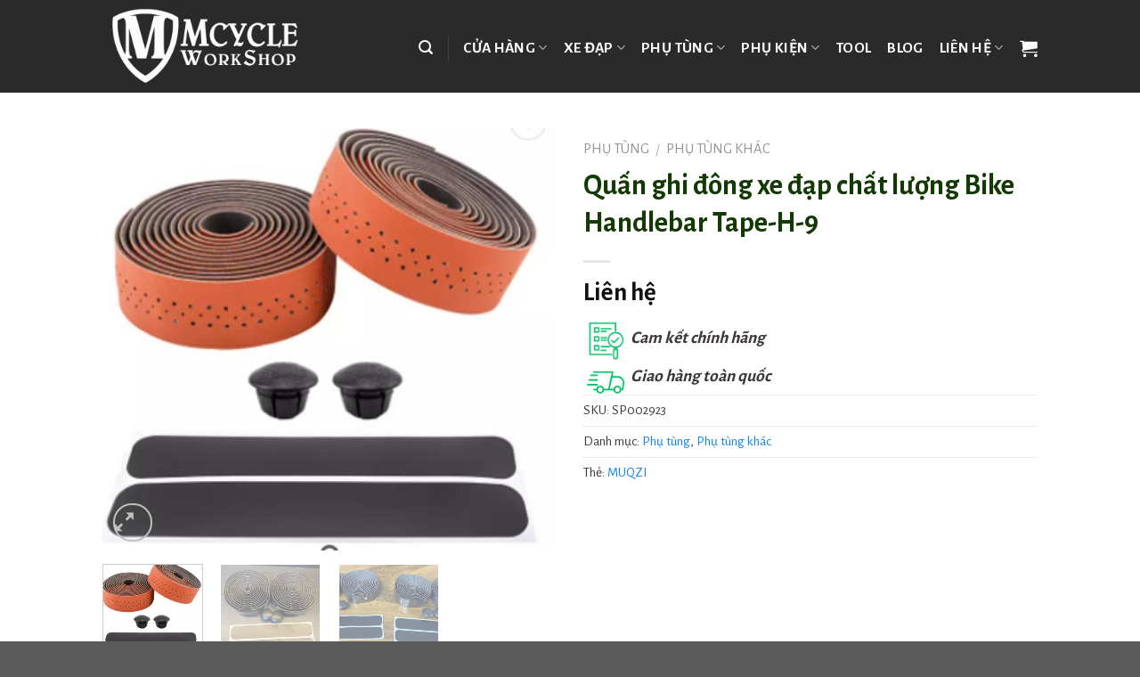

--- FILE ---
content_type: text/html; charset=UTF-8
request_url: https://mcycle.vn/san-pham/quan-ghi-dong-xe-dap-chat-luong-bike-handlebar-tape-h-9/
body_size: 33415
content:
<!DOCTYPE html>
<!--[if IE 9 ]> <html lang="vi" class="ie9 loading-site no-js"> <![endif]-->
<!--[if IE 8 ]> <html lang="vi" class="ie8 loading-site no-js"> <![endif]-->
<!--[if (gte IE 9)|!(IE)]><!--><html lang="vi" class="loading-site no-js"> <!--<![endif]-->
<head>
	<meta charset="UTF-8" />
	<meta name="viewport" content="width=device-width, initial-scale=1.0, maximum-scale=1.0, user-scalable=no" />

	<link rel="profile" href="http://gmpg.org/xfn/11" />
	<link rel="pingback" href="https://mcycle.vn/xmlrpc.php" />

	<script>(function(html){html.className = html.className.replace(/\bno-js\b/,'js')})(document.documentElement);</script>
<meta name='robots' content='index, follow, max-image-preview:large, max-snippet:-1, max-video-preview:-1' />
<script>window._wca = window._wca || [];</script>

	<!-- This site is optimized with the Yoast SEO plugin v26.6 - https://yoast.com/wordpress/plugins/seo/ -->
	<title>Quấn ghi đông xe đạp chất lượng Bike Handlebar Tape-H-9 - MCycleVN</title>
	<link rel="canonical" href="https://mcycle.vn/san-pham/quan-ghi-dong-xe-dap-chat-luong-bike-handlebar-tape-h-9/" />
	<meta property="og:locale" content="vi_VN" />
	<meta property="og:type" content="article" />
	<meta property="og:title" content="Quấn ghi đông xe đạp chất lượng Bike Handlebar Tape-H-9 - MCycleVN" />
	<meta property="og:description" content="Chất liệu: Leather + EVA Màu sắc: Brown/Đen" />
	<meta property="og:url" content="https://mcycle.vn/san-pham/quan-ghi-dong-xe-dap-chat-luong-bike-handlebar-tape-h-9/" />
	<meta property="og:site_name" content="MCycleVN" />
	<meta property="article:modified_time" content="2024-12-23T10:57:51+00:00" />
	<meta property="og:image" content="https://mcycle.vn/wp-content/uploads/2023/12/e4490d1779244ba08733632f5d498fb4.jpg" />
	<meta property="og:image:width" content="399" />
	<meta property="og:image:height" content="371" />
	<meta property="og:image:type" content="image/jpeg" />
	<meta name="twitter:card" content="summary_large_image" />
	<script type="application/ld+json" class="yoast-schema-graph">{"@context":"https://schema.org","@graph":[{"@type":"WebPage","@id":"https://mcycle.vn/san-pham/quan-ghi-dong-xe-dap-chat-luong-bike-handlebar-tape-h-9/","url":"https://mcycle.vn/san-pham/quan-ghi-dong-xe-dap-chat-luong-bike-handlebar-tape-h-9/","name":"Quấn ghi đông xe đạp chất lượng Bike Handlebar Tape-H-9 - MCycleVN","isPartOf":{"@id":"https://mcycle.vn/#website"},"primaryImageOfPage":{"@id":"https://mcycle.vn/san-pham/quan-ghi-dong-xe-dap-chat-luong-bike-handlebar-tape-h-9/#primaryimage"},"image":{"@id":"https://mcycle.vn/san-pham/quan-ghi-dong-xe-dap-chat-luong-bike-handlebar-tape-h-9/#primaryimage"},"thumbnailUrl":"https://mcycle.vn/wp-content/uploads/2023/12/e4490d1779244ba08733632f5d498fb4.jpg","datePublished":"2023-12-29T07:56:16+00:00","dateModified":"2024-12-23T10:57:51+00:00","breadcrumb":{"@id":"https://mcycle.vn/san-pham/quan-ghi-dong-xe-dap-chat-luong-bike-handlebar-tape-h-9/#breadcrumb"},"inLanguage":"vi","potentialAction":[{"@type":"ReadAction","target":["https://mcycle.vn/san-pham/quan-ghi-dong-xe-dap-chat-luong-bike-handlebar-tape-h-9/"]}]},{"@type":"ImageObject","inLanguage":"vi","@id":"https://mcycle.vn/san-pham/quan-ghi-dong-xe-dap-chat-luong-bike-handlebar-tape-h-9/#primaryimage","url":"https://mcycle.vn/wp-content/uploads/2023/12/e4490d1779244ba08733632f5d498fb4.jpg","contentUrl":"https://mcycle.vn/wp-content/uploads/2023/12/e4490d1779244ba08733632f5d498fb4.jpg","width":399,"height":371},{"@type":"BreadcrumbList","@id":"https://mcycle.vn/san-pham/quan-ghi-dong-xe-dap-chat-luong-bike-handlebar-tape-h-9/#breadcrumb","itemListElement":[{"@type":"ListItem","position":1,"name":"Trang chủ","item":"https://mcycle.vn/"},{"@type":"ListItem","position":2,"name":"MCycle Workshop","item":"https://mcycle.vn/shop/"},{"@type":"ListItem","position":3,"name":"Quấn ghi đông xe đạp chất lượng Bike Handlebar Tape-H-9"}]},{"@type":"WebSite","@id":"https://mcycle.vn/#website","url":"https://mcycle.vn/","name":"MCycle","description":"MCycle Bike Shop","publisher":{"@id":"https://mcycle.vn/#organization"},"alternateName":"Xe đạp chính hãng, phụ tùng chất lượng","potentialAction":[{"@type":"SearchAction","target":{"@type":"EntryPoint","urlTemplate":"https://mcycle.vn/?s={search_term_string}"},"query-input":{"@type":"PropertyValueSpecification","valueRequired":true,"valueName":"search_term_string"}}],"inLanguage":"vi"},{"@type":"Organization","@id":"https://mcycle.vn/#organization","name":"MCycleVN","url":"https://mcycle.vn/","logo":{"@type":"ImageObject","inLanguage":"vi","@id":"https://mcycle.vn/#/schema/logo/image/","url":"https://mcycle.vn/wp-content/uploads/2024/04/logo.jpg","contentUrl":"https://mcycle.vn/wp-content/uploads/2024/04/logo.jpg","width":600,"height":600,"caption":"MCycleVN"},"image":{"@id":"https://mcycle.vn/#/schema/logo/image/"}}]}</script>
	<!-- / Yoast SEO plugin. -->


<link rel='dns-prefetch' href='//stats.wp.com' />
<link rel='dns-prefetch' href='//www.googletagmanager.com' />
<link rel="alternate" type="application/rss+xml" title="Dòng thông tin MCycleVN &raquo;" href="https://mcycle.vn/feed/" />
<link rel="alternate" type="application/rss+xml" title="MCycleVN &raquo; Dòng bình luận" href="https://mcycle.vn/comments/feed/" />
<link rel="alternate" title="oNhúng (JSON)" type="application/json+oembed" href="https://mcycle.vn/wp-json/oembed/1.0/embed?url=https%3A%2F%2Fmcycle.vn%2Fsan-pham%2Fquan-ghi-dong-xe-dap-chat-luong-bike-handlebar-tape-h-9%2F" />
<link rel="alternate" title="oNhúng (XML)" type="text/xml+oembed" href="https://mcycle.vn/wp-json/oembed/1.0/embed?url=https%3A%2F%2Fmcycle.vn%2Fsan-pham%2Fquan-ghi-dong-xe-dap-chat-luong-bike-handlebar-tape-h-9%2F&#038;format=xml" />
<style id='wp-img-auto-sizes-contain-inline-css' type='text/css'>
img:is([sizes=auto i],[sizes^="auto," i]){contain-intrinsic-size:3000px 1500px}
/*# sourceURL=wp-img-auto-sizes-contain-inline-css */
</style>
<style id='wp-emoji-styles-inline-css' type='text/css'>

	img.wp-smiley, img.emoji {
		display: inline !important;
		border: none !important;
		box-shadow: none !important;
		height: 1em !important;
		width: 1em !important;
		margin: 0 0.07em !important;
		vertical-align: -0.1em !important;
		background: none !important;
		padding: 0 !important;
	}
/*# sourceURL=wp-emoji-styles-inline-css */
</style>
<style id='wp-block-library-inline-css' type='text/css'>
:root{--wp-block-synced-color:#7a00df;--wp-block-synced-color--rgb:122,0,223;--wp-bound-block-color:var(--wp-block-synced-color);--wp-editor-canvas-background:#ddd;--wp-admin-theme-color:#007cba;--wp-admin-theme-color--rgb:0,124,186;--wp-admin-theme-color-darker-10:#006ba1;--wp-admin-theme-color-darker-10--rgb:0,107,160.5;--wp-admin-theme-color-darker-20:#005a87;--wp-admin-theme-color-darker-20--rgb:0,90,135;--wp-admin-border-width-focus:2px}@media (min-resolution:192dpi){:root{--wp-admin-border-width-focus:1.5px}}.wp-element-button{cursor:pointer}:root .has-very-light-gray-background-color{background-color:#eee}:root .has-very-dark-gray-background-color{background-color:#313131}:root .has-very-light-gray-color{color:#eee}:root .has-very-dark-gray-color{color:#313131}:root .has-vivid-green-cyan-to-vivid-cyan-blue-gradient-background{background:linear-gradient(135deg,#00d084,#0693e3)}:root .has-purple-crush-gradient-background{background:linear-gradient(135deg,#34e2e4,#4721fb 50%,#ab1dfe)}:root .has-hazy-dawn-gradient-background{background:linear-gradient(135deg,#faaca8,#dad0ec)}:root .has-subdued-olive-gradient-background{background:linear-gradient(135deg,#fafae1,#67a671)}:root .has-atomic-cream-gradient-background{background:linear-gradient(135deg,#fdd79a,#004a59)}:root .has-nightshade-gradient-background{background:linear-gradient(135deg,#330968,#31cdcf)}:root .has-midnight-gradient-background{background:linear-gradient(135deg,#020381,#2874fc)}:root{--wp--preset--font-size--normal:16px;--wp--preset--font-size--huge:42px}.has-regular-font-size{font-size:1em}.has-larger-font-size{font-size:2.625em}.has-normal-font-size{font-size:var(--wp--preset--font-size--normal)}.has-huge-font-size{font-size:var(--wp--preset--font-size--huge)}.has-text-align-center{text-align:center}.has-text-align-left{text-align:left}.has-text-align-right{text-align:right}.has-fit-text{white-space:nowrap!important}#end-resizable-editor-section{display:none}.aligncenter{clear:both}.items-justified-left{justify-content:flex-start}.items-justified-center{justify-content:center}.items-justified-right{justify-content:flex-end}.items-justified-space-between{justify-content:space-between}.screen-reader-text{border:0;clip-path:inset(50%);height:1px;margin:-1px;overflow:hidden;padding:0;position:absolute;width:1px;word-wrap:normal!important}.screen-reader-text:focus{background-color:#ddd;clip-path:none;color:#444;display:block;font-size:1em;height:auto;left:5px;line-height:normal;padding:15px 23px 14px;text-decoration:none;top:5px;width:auto;z-index:100000}html :where(.has-border-color){border-style:solid}html :where([style*=border-top-color]){border-top-style:solid}html :where([style*=border-right-color]){border-right-style:solid}html :where([style*=border-bottom-color]){border-bottom-style:solid}html :where([style*=border-left-color]){border-left-style:solid}html :where([style*=border-width]){border-style:solid}html :where([style*=border-top-width]){border-top-style:solid}html :where([style*=border-right-width]){border-right-style:solid}html :where([style*=border-bottom-width]){border-bottom-style:solid}html :where([style*=border-left-width]){border-left-style:solid}html :where(img[class*=wp-image-]){height:auto;max-width:100%}:where(figure){margin:0 0 1em}html :where(.is-position-sticky){--wp-admin--admin-bar--position-offset:var(--wp-admin--admin-bar--height,0px)}@media screen and (max-width:600px){html :where(.is-position-sticky){--wp-admin--admin-bar--position-offset:0px}}

/*# sourceURL=wp-block-library-inline-css */
</style><style id='global-styles-inline-css' type='text/css'>
:root{--wp--preset--aspect-ratio--square: 1;--wp--preset--aspect-ratio--4-3: 4/3;--wp--preset--aspect-ratio--3-4: 3/4;--wp--preset--aspect-ratio--3-2: 3/2;--wp--preset--aspect-ratio--2-3: 2/3;--wp--preset--aspect-ratio--16-9: 16/9;--wp--preset--aspect-ratio--9-16: 9/16;--wp--preset--color--black: #000000;--wp--preset--color--cyan-bluish-gray: #abb8c3;--wp--preset--color--white: #ffffff;--wp--preset--color--pale-pink: #f78da7;--wp--preset--color--vivid-red: #cf2e2e;--wp--preset--color--luminous-vivid-orange: #ff6900;--wp--preset--color--luminous-vivid-amber: #fcb900;--wp--preset--color--light-green-cyan: #7bdcb5;--wp--preset--color--vivid-green-cyan: #00d084;--wp--preset--color--pale-cyan-blue: #8ed1fc;--wp--preset--color--vivid-cyan-blue: #0693e3;--wp--preset--color--vivid-purple: #9b51e0;--wp--preset--gradient--vivid-cyan-blue-to-vivid-purple: linear-gradient(135deg,rgb(6,147,227) 0%,rgb(155,81,224) 100%);--wp--preset--gradient--light-green-cyan-to-vivid-green-cyan: linear-gradient(135deg,rgb(122,220,180) 0%,rgb(0,208,130) 100%);--wp--preset--gradient--luminous-vivid-amber-to-luminous-vivid-orange: linear-gradient(135deg,rgb(252,185,0) 0%,rgb(255,105,0) 100%);--wp--preset--gradient--luminous-vivid-orange-to-vivid-red: linear-gradient(135deg,rgb(255,105,0) 0%,rgb(207,46,46) 100%);--wp--preset--gradient--very-light-gray-to-cyan-bluish-gray: linear-gradient(135deg,rgb(238,238,238) 0%,rgb(169,184,195) 100%);--wp--preset--gradient--cool-to-warm-spectrum: linear-gradient(135deg,rgb(74,234,220) 0%,rgb(151,120,209) 20%,rgb(207,42,186) 40%,rgb(238,44,130) 60%,rgb(251,105,98) 80%,rgb(254,248,76) 100%);--wp--preset--gradient--blush-light-purple: linear-gradient(135deg,rgb(255,206,236) 0%,rgb(152,150,240) 100%);--wp--preset--gradient--blush-bordeaux: linear-gradient(135deg,rgb(254,205,165) 0%,rgb(254,45,45) 50%,rgb(107,0,62) 100%);--wp--preset--gradient--luminous-dusk: linear-gradient(135deg,rgb(255,203,112) 0%,rgb(199,81,192) 50%,rgb(65,88,208) 100%);--wp--preset--gradient--pale-ocean: linear-gradient(135deg,rgb(255,245,203) 0%,rgb(182,227,212) 50%,rgb(51,167,181) 100%);--wp--preset--gradient--electric-grass: linear-gradient(135deg,rgb(202,248,128) 0%,rgb(113,206,126) 100%);--wp--preset--gradient--midnight: linear-gradient(135deg,rgb(2,3,129) 0%,rgb(40,116,252) 100%);--wp--preset--font-size--small: 13px;--wp--preset--font-size--medium: 20px;--wp--preset--font-size--large: 36px;--wp--preset--font-size--x-large: 42px;--wp--preset--spacing--20: 0.44rem;--wp--preset--spacing--30: 0.67rem;--wp--preset--spacing--40: 1rem;--wp--preset--spacing--50: 1.5rem;--wp--preset--spacing--60: 2.25rem;--wp--preset--spacing--70: 3.38rem;--wp--preset--spacing--80: 5.06rem;--wp--preset--shadow--natural: 6px 6px 9px rgba(0, 0, 0, 0.2);--wp--preset--shadow--deep: 12px 12px 50px rgba(0, 0, 0, 0.4);--wp--preset--shadow--sharp: 6px 6px 0px rgba(0, 0, 0, 0.2);--wp--preset--shadow--outlined: 6px 6px 0px -3px rgb(255, 255, 255), 6px 6px rgb(0, 0, 0);--wp--preset--shadow--crisp: 6px 6px 0px rgb(0, 0, 0);}:where(.is-layout-flex){gap: 0.5em;}:where(.is-layout-grid){gap: 0.5em;}body .is-layout-flex{display: flex;}.is-layout-flex{flex-wrap: wrap;align-items: center;}.is-layout-flex > :is(*, div){margin: 0;}body .is-layout-grid{display: grid;}.is-layout-grid > :is(*, div){margin: 0;}:where(.wp-block-columns.is-layout-flex){gap: 2em;}:where(.wp-block-columns.is-layout-grid){gap: 2em;}:where(.wp-block-post-template.is-layout-flex){gap: 1.25em;}:where(.wp-block-post-template.is-layout-grid){gap: 1.25em;}.has-black-color{color: var(--wp--preset--color--black) !important;}.has-cyan-bluish-gray-color{color: var(--wp--preset--color--cyan-bluish-gray) !important;}.has-white-color{color: var(--wp--preset--color--white) !important;}.has-pale-pink-color{color: var(--wp--preset--color--pale-pink) !important;}.has-vivid-red-color{color: var(--wp--preset--color--vivid-red) !important;}.has-luminous-vivid-orange-color{color: var(--wp--preset--color--luminous-vivid-orange) !important;}.has-luminous-vivid-amber-color{color: var(--wp--preset--color--luminous-vivid-amber) !important;}.has-light-green-cyan-color{color: var(--wp--preset--color--light-green-cyan) !important;}.has-vivid-green-cyan-color{color: var(--wp--preset--color--vivid-green-cyan) !important;}.has-pale-cyan-blue-color{color: var(--wp--preset--color--pale-cyan-blue) !important;}.has-vivid-cyan-blue-color{color: var(--wp--preset--color--vivid-cyan-blue) !important;}.has-vivid-purple-color{color: var(--wp--preset--color--vivid-purple) !important;}.has-black-background-color{background-color: var(--wp--preset--color--black) !important;}.has-cyan-bluish-gray-background-color{background-color: var(--wp--preset--color--cyan-bluish-gray) !important;}.has-white-background-color{background-color: var(--wp--preset--color--white) !important;}.has-pale-pink-background-color{background-color: var(--wp--preset--color--pale-pink) !important;}.has-vivid-red-background-color{background-color: var(--wp--preset--color--vivid-red) !important;}.has-luminous-vivid-orange-background-color{background-color: var(--wp--preset--color--luminous-vivid-orange) !important;}.has-luminous-vivid-amber-background-color{background-color: var(--wp--preset--color--luminous-vivid-amber) !important;}.has-light-green-cyan-background-color{background-color: var(--wp--preset--color--light-green-cyan) !important;}.has-vivid-green-cyan-background-color{background-color: var(--wp--preset--color--vivid-green-cyan) !important;}.has-pale-cyan-blue-background-color{background-color: var(--wp--preset--color--pale-cyan-blue) !important;}.has-vivid-cyan-blue-background-color{background-color: var(--wp--preset--color--vivid-cyan-blue) !important;}.has-vivid-purple-background-color{background-color: var(--wp--preset--color--vivid-purple) !important;}.has-black-border-color{border-color: var(--wp--preset--color--black) !important;}.has-cyan-bluish-gray-border-color{border-color: var(--wp--preset--color--cyan-bluish-gray) !important;}.has-white-border-color{border-color: var(--wp--preset--color--white) !important;}.has-pale-pink-border-color{border-color: var(--wp--preset--color--pale-pink) !important;}.has-vivid-red-border-color{border-color: var(--wp--preset--color--vivid-red) !important;}.has-luminous-vivid-orange-border-color{border-color: var(--wp--preset--color--luminous-vivid-orange) !important;}.has-luminous-vivid-amber-border-color{border-color: var(--wp--preset--color--luminous-vivid-amber) !important;}.has-light-green-cyan-border-color{border-color: var(--wp--preset--color--light-green-cyan) !important;}.has-vivid-green-cyan-border-color{border-color: var(--wp--preset--color--vivid-green-cyan) !important;}.has-pale-cyan-blue-border-color{border-color: var(--wp--preset--color--pale-cyan-blue) !important;}.has-vivid-cyan-blue-border-color{border-color: var(--wp--preset--color--vivid-cyan-blue) !important;}.has-vivid-purple-border-color{border-color: var(--wp--preset--color--vivid-purple) !important;}.has-vivid-cyan-blue-to-vivid-purple-gradient-background{background: var(--wp--preset--gradient--vivid-cyan-blue-to-vivid-purple) !important;}.has-light-green-cyan-to-vivid-green-cyan-gradient-background{background: var(--wp--preset--gradient--light-green-cyan-to-vivid-green-cyan) !important;}.has-luminous-vivid-amber-to-luminous-vivid-orange-gradient-background{background: var(--wp--preset--gradient--luminous-vivid-amber-to-luminous-vivid-orange) !important;}.has-luminous-vivid-orange-to-vivid-red-gradient-background{background: var(--wp--preset--gradient--luminous-vivid-orange-to-vivid-red) !important;}.has-very-light-gray-to-cyan-bluish-gray-gradient-background{background: var(--wp--preset--gradient--very-light-gray-to-cyan-bluish-gray) !important;}.has-cool-to-warm-spectrum-gradient-background{background: var(--wp--preset--gradient--cool-to-warm-spectrum) !important;}.has-blush-light-purple-gradient-background{background: var(--wp--preset--gradient--blush-light-purple) !important;}.has-blush-bordeaux-gradient-background{background: var(--wp--preset--gradient--blush-bordeaux) !important;}.has-luminous-dusk-gradient-background{background: var(--wp--preset--gradient--luminous-dusk) !important;}.has-pale-ocean-gradient-background{background: var(--wp--preset--gradient--pale-ocean) !important;}.has-electric-grass-gradient-background{background: var(--wp--preset--gradient--electric-grass) !important;}.has-midnight-gradient-background{background: var(--wp--preset--gradient--midnight) !important;}.has-small-font-size{font-size: var(--wp--preset--font-size--small) !important;}.has-medium-font-size{font-size: var(--wp--preset--font-size--medium) !important;}.has-large-font-size{font-size: var(--wp--preset--font-size--large) !important;}.has-x-large-font-size{font-size: var(--wp--preset--font-size--x-large) !important;}
/*# sourceURL=global-styles-inline-css */
</style>

<style id='classic-theme-styles-inline-css' type='text/css'>
/*! This file is auto-generated */
.wp-block-button__link{color:#fff;background-color:#32373c;border-radius:9999px;box-shadow:none;text-decoration:none;padding:calc(.667em + 2px) calc(1.333em + 2px);font-size:1.125em}.wp-block-file__button{background:#32373c;color:#fff;text-decoration:none}
/*# sourceURL=/wp-includes/css/classic-themes.min.css */
</style>
<link rel='stylesheet' id='contact-form-7-css' href='https://mcycle.vn/wp-content/plugins/contact-form-7/includes/css/styles.css?ver=6.1.4' type='text/css' media='all' />
<link rel='stylesheet' id='photoswipe-css' href='https://mcycle.vn/wp-content/plugins/woocommerce/assets/css/photoswipe/photoswipe.min.css?ver=10.4.3' type='text/css' media='all' />
<link rel='stylesheet' id='photoswipe-default-skin-css' href='https://mcycle.vn/wp-content/plugins/woocommerce/assets/css/photoswipe/default-skin/default-skin.min.css?ver=10.4.3' type='text/css' media='all' />
<style id='woocommerce-inline-inline-css' type='text/css'>
.woocommerce form .form-row .required { visibility: visible; }
/*# sourceURL=woocommerce-inline-inline-css */
</style>
<link rel='stylesheet' id='flatsome-icons-css' href='https://mcycle.vn/wp-content/themes/flatsome/assets/css/fl-icons.css?ver=3.3' type='text/css' media='all' />
<link rel='stylesheet' id='flatsome-main-css' href='https://mcycle.vn/wp-content/themes/flatsome/assets/css/flatsome.css?ver=3.6.2' type='text/css' media='all' />
<link rel='stylesheet' id='flatsome-shop-css' href='https://mcycle.vn/wp-content/themes/flatsome/assets/css/flatsome-shop.css?ver=3.6.2' type='text/css' media='all' />
<link rel='stylesheet' id='flatsome-style-css' href='https://mcycle.vn/wp-content/themes/flatsome/style.css?ver=3.6.2' type='text/css' media='all' />
<script type="text/javascript" src="https://mcycle.vn/wp-includes/js/jquery/jquery.min.js?ver=3.7.1" id="jquery-core-js"></script>
<script type="text/javascript" src="https://mcycle.vn/wp-includes/js/jquery/jquery-migrate.min.js?ver=3.4.1" id="jquery-migrate-js"></script>
<script type="text/javascript" src="https://mcycle.vn/wp-content/plugins/woocommerce/assets/js/jquery-blockui/jquery.blockUI.min.js?ver=2.7.0-wc.10.4.3" id="wc-jquery-blockui-js" defer="defer" data-wp-strategy="defer"></script>
<script type="text/javascript" id="wc-add-to-cart-js-extra">
/* <![CDATA[ */
var wc_add_to_cart_params = {"ajax_url":"/wp-admin/admin-ajax.php","wc_ajax_url":"/?wc-ajax=%%endpoint%%","i18n_view_cart":"Xem gi\u1ecf h\u00e0ng","cart_url":"https://mcycle.vn/cart/","is_cart":"","cart_redirect_after_add":"no"};
//# sourceURL=wc-add-to-cart-js-extra
/* ]]> */
</script>
<script type="text/javascript" src="https://mcycle.vn/wp-content/plugins/woocommerce/assets/js/frontend/add-to-cart.min.js?ver=10.4.3" id="wc-add-to-cart-js" defer="defer" data-wp-strategy="defer"></script>
<script type="text/javascript" src="https://mcycle.vn/wp-content/plugins/woocommerce/assets/js/photoswipe/photoswipe.min.js?ver=4.1.1-wc.10.4.3" id="wc-photoswipe-js" defer="defer" data-wp-strategy="defer"></script>
<script type="text/javascript" src="https://mcycle.vn/wp-content/plugins/woocommerce/assets/js/photoswipe/photoswipe-ui-default.min.js?ver=4.1.1-wc.10.4.3" id="wc-photoswipe-ui-default-js" defer="defer" data-wp-strategy="defer"></script>
<script type="text/javascript" id="wc-single-product-js-extra">
/* <![CDATA[ */
var wc_single_product_params = {"i18n_required_rating_text":"Vui l\u00f2ng ch\u1ecdn m\u1ed9t m\u1ee9c \u0111\u00e1nh gi\u00e1","i18n_rating_options":["1 tr\u00ean 5 sao","2 tr\u00ean 5 sao","3 tr\u00ean 5 sao","4 tr\u00ean 5 sao","5 tr\u00ean 5 sao"],"i18n_product_gallery_trigger_text":"Xem th\u01b0 vi\u1ec7n \u1ea3nh to\u00e0n m\u00e0n h\u00ecnh","review_rating_required":"yes","flexslider":{"rtl":false,"animation":"slide","smoothHeight":true,"directionNav":false,"controlNav":"thumbnails","slideshow":false,"animationSpeed":500,"animationLoop":false,"allowOneSlide":false},"zoom_enabled":"","zoom_options":[],"photoswipe_enabled":"1","photoswipe_options":{"shareEl":false,"closeOnScroll":false,"history":false,"hideAnimationDuration":0,"showAnimationDuration":0},"flexslider_enabled":""};
//# sourceURL=wc-single-product-js-extra
/* ]]> */
</script>
<script type="text/javascript" src="https://mcycle.vn/wp-content/plugins/woocommerce/assets/js/frontend/single-product.min.js?ver=10.4.3" id="wc-single-product-js" defer="defer" data-wp-strategy="defer"></script>
<script type="text/javascript" src="https://mcycle.vn/wp-content/plugins/woocommerce/assets/js/js-cookie/js.cookie.min.js?ver=2.1.4-wc.10.4.3" id="wc-js-cookie-js" defer="defer" data-wp-strategy="defer"></script>
<script type="text/javascript" id="woocommerce-js-extra">
/* <![CDATA[ */
var woocommerce_params = {"ajax_url":"/wp-admin/admin-ajax.php","wc_ajax_url":"/?wc-ajax=%%endpoint%%","i18n_password_show":"Hi\u1ec3n th\u1ecb m\u1eadt kh\u1ea9u","i18n_password_hide":"\u1ea8n m\u1eadt kh\u1ea9u"};
//# sourceURL=woocommerce-js-extra
/* ]]> */
</script>
<script type="text/javascript" src="https://mcycle.vn/wp-content/plugins/woocommerce/assets/js/frontend/woocommerce.min.js?ver=10.4.3" id="woocommerce-js" defer="defer" data-wp-strategy="defer"></script>
<script type="text/javascript" src="https://stats.wp.com/s-202604.js" id="woocommerce-analytics-js" defer="defer" data-wp-strategy="defer"></script>
<link rel="https://api.w.org/" href="https://mcycle.vn/wp-json/" /><link rel="alternate" title="JSON" type="application/json" href="https://mcycle.vn/wp-json/wp/v2/product/4904" /><link rel="EditURI" type="application/rsd+xml" title="RSD" href="https://mcycle.vn/xmlrpc.php?rsd" />
<meta name="generator" content="WordPress 6.9" />
<meta name="generator" content="WooCommerce 10.4.3" />
<link rel='shortlink' href='https://mcycle.vn/?p=4904' />
<script type="text/javascript">if(!window._buttonizer) { window._buttonizer = {}; };var _buttonizer_page_data = {"language":"vi"};window._buttonizer.data = { ..._buttonizer_page_data, ...window._buttonizer.data };</script><meta name="generator" content="Site Kit by Google 1.168.0" />	<style>img#wpstats{display:none}</style>
		<style>.bg{opacity: 0; transition: opacity 1s; -webkit-transition: opacity 1s;} .bg-loaded{opacity: 1;}</style><!--[if IE]><link rel="stylesheet" type="text/css" href="https://mcycle.vn/wp-content/themes/flatsome/assets/css/ie-fallback.css"><script src="//cdnjs.cloudflare.com/ajax/libs/html5shiv/3.6.1/html5shiv.js"></script><script>var head = document.getElementsByTagName('head')[0],style = document.createElement('style');style.type = 'text/css';style.styleSheet.cssText = ':before,:after{content:none !important';head.appendChild(style);setTimeout(function(){head.removeChild(style);}, 0);</script><script src="https://mcycle.vn/wp-content/themes/flatsome/assets/libs/ie-flexibility.js"></script><![endif]-->    <script type="text/javascript">
    WebFontConfig = {
      google: { families: [ "Alegreya+Sans:regular,700","Alegreya+Sans:regular,regular","Alegreya+Sans:regular,700","Alegreya+Sans:regular,regular", ] }
    };
    (function() {
      var wf = document.createElement('script');
      wf.src = 'https://ajax.googleapis.com/ajax/libs/webfont/1/webfont.js';
      wf.type = 'text/javascript';
      wf.async = 'true';
      var s = document.getElementsByTagName('script')[0];
      s.parentNode.insertBefore(wf, s);
    })(); </script>
  	<noscript><style>.woocommerce-product-gallery{ opacity: 1 !important; }</style></noscript>
	<meta name="google-site-verification" content="M6Wlk53LiPbiRAL6Nk9MJ7LnOiTJ8KDQ605Wyxz_qfs"><style type="text/css" id="filter-everything-inline-css">.wpc-orderby-select{width:100%}.wpc-filters-open-button-container{display:none}.wpc-debug-message{padding:16px;font-size:14px;border:1px dashed #ccc;margin-bottom:20px}.wpc-debug-title{visibility:hidden}.wpc-button-inner,.wpc-chip-content{display:flex;align-items:center}.wpc-icon-html-wrapper{position:relative;margin-right:10px;top:2px}.wpc-icon-html-wrapper span{display:block;height:1px;width:18px;border-radius:3px;background:#2c2d33;margin-bottom:4px;position:relative}span.wpc-icon-line-1:after,span.wpc-icon-line-2:after,span.wpc-icon-line-3:after{content:"";display:block;width:3px;height:3px;border:1px solid #2c2d33;background-color:#fff;position:absolute;top:-2px;box-sizing:content-box}span.wpc-icon-line-3:after{border-radius:50%;left:2px}span.wpc-icon-line-1:after{border-radius:50%;left:5px}span.wpc-icon-line-2:after{border-radius:50%;left:12px}body .wpc-filters-open-button-container a.wpc-filters-open-widget,body .wpc-filters-open-button-container a.wpc-open-close-filters-button{display:inline-block;text-align:left;border:1px solid #2c2d33;border-radius:2px;line-height:1.5;padding:7px 12px;background-color:transparent;color:#2c2d33;box-sizing:border-box;text-decoration:none!important;font-weight:400;transition:none;position:relative}@media screen and (max-width:768px){.wpc_show_bottom_widget .wpc-filters-open-button-container,.wpc_show_open_close_button .wpc-filters-open-button-container{display:block}.wpc_show_bottom_widget .wpc-filters-open-button-container{margin-top:1em;margin-bottom:1em}}</style>
<link rel="icon" href="https://mcycle.vn/wp-content/uploads/2024/05/cropped-MCYCLE-LOGO-official-32x32.png" sizes="32x32" />
<link rel="icon" href="https://mcycle.vn/wp-content/uploads/2024/05/cropped-MCYCLE-LOGO-official-192x192.png" sizes="192x192" />
<link rel="apple-touch-icon" href="https://mcycle.vn/wp-content/uploads/2024/05/cropped-MCYCLE-LOGO-official-180x180.png" />
<meta name="msapplication-TileImage" content="https://mcycle.vn/wp-content/uploads/2024/05/cropped-MCYCLE-LOGO-official-270x270.png" />
<style id="custom-css" type="text/css">:root {--primary-color: #2a2a2a;}/* Site Width */.header-main{height: 104px}#logo img{max-height: 104px}#logo{width:255px;}#logo img{padding:2px 0;}.header-bottom{min-height: 55px}.header-top{min-height: 39px}.transparent .header-main{height: 208px}.transparent #logo img{max-height: 208px}.has-transparent + .page-title:first-of-type,.has-transparent + #main > .page-title,.has-transparent + #main > div > .page-title,.has-transparent + #main .page-header-wrapper:first-of-type .page-title{padding-top: 208px;}.header.show-on-scroll,.stuck .header-main{height:70px!important}.stuck #logo img{max-height: 70px!important}.header-bg-color, .header-wrapper {background-color: rgba(40,40,40,0.9)}.header-bottom {background-color: #f1f1f1}.header-main .nav > li > a{line-height: 16px }.header-wrapper:not(.stuck) .header-main .header-nav{margin-top: 3px }@media (max-width: 549px) {.header-main{height: 124px}#logo img{max-height: 124px}}.header-top{background-color:#606060!important;}/* Color */.accordion-title.active, .has-icon-bg .icon .icon-inner,.logo a, .primary.is-underline, .primary.is-link, .badge-outline .badge-inner, .nav-outline > li.active> a,.nav-outline >li.active > a, .cart-icon strong,[data-color='primary'], .is-outline.primary{color: #2a2a2a;}/* Color !important */[data-text-color="primary"]{color: #2a2a2a!important;}/* Background */.scroll-to-bullets a,.featured-title, .label-new.menu-item > a:after, .nav-pagination > li > .current,.nav-pagination > li > span:hover,.nav-pagination > li > a:hover,.has-hover:hover .badge-outline .badge-inner,button[type="submit"], .button.wc-forward:not(.checkout):not(.checkout-button), .button.submit-button, .button.primary:not(.is-outline),.featured-table .title,.is-outline:hover, .has-icon:hover .icon-label,.nav-dropdown-bold .nav-column li > a:hover, .nav-dropdown.nav-dropdown-bold > li > a:hover, .nav-dropdown-bold.dark .nav-column li > a:hover, .nav-dropdown.nav-dropdown-bold.dark > li > a:hover, .is-outline:hover, .tagcloud a:hover,.grid-tools a, input[type='submit']:not(.is-form), .box-badge:hover .box-text, input.button.alt,.nav-box > li > a:hover,.nav-box > li.active > a,.nav-pills > li.active > a ,.current-dropdown .cart-icon strong, .cart-icon:hover strong, .nav-line-bottom > li > a:before, .nav-line-grow > li > a:before, .nav-line > li > a:before,.banner, .header-top, .slider-nav-circle .flickity-prev-next-button:hover svg, .slider-nav-circle .flickity-prev-next-button:hover .arrow, .primary.is-outline:hover, .button.primary:not(.is-outline), input[type='submit'].primary, input[type='submit'].primary, input[type='reset'].button, input[type='button'].primary, .badge-inner{background-color: #2a2a2a;}/* Border */.nav-vertical.nav-tabs > li.active > a,.scroll-to-bullets a.active,.nav-pagination > li > .current,.nav-pagination > li > span:hover,.nav-pagination > li > a:hover,.has-hover:hover .badge-outline .badge-inner,.accordion-title.active,.featured-table,.is-outline:hover, .tagcloud a:hover,blockquote, .has-border, .cart-icon strong:after,.cart-icon strong,.blockUI:before, .processing:before,.loading-spin, .slider-nav-circle .flickity-prev-next-button:hover svg, .slider-nav-circle .flickity-prev-next-button:hover .arrow, .primary.is-outline:hover{border-color: #2a2a2a}.nav-tabs > li.active > a{border-top-color: #2a2a2a}.widget_shopping_cart_content .blockUI.blockOverlay:before { border-left-color: #2a2a2a }.woocommerce-checkout-review-order .blockUI.blockOverlay:before { border-left-color: #2a2a2a }/* Fill */.slider .flickity-prev-next-button:hover svg,.slider .flickity-prev-next-button:hover .arrow{fill: #2a2a2a;}/* Background Color */[data-icon-label]:after, .secondary.is-underline:hover,.secondary.is-outline:hover,.icon-label,.button.secondary:not(.is-outline),.button.alt:not(.is-outline), .badge-inner.on-sale, .button.checkout, .single_add_to_cart_button{ background-color:#1f841a; }/* Color */.secondary.is-underline,.secondary.is-link, .secondary.is-outline,.stars a.active, .star-rating:before, .woocommerce-page .star-rating:before,.star-rating span:before, .color-secondary{color: #1f841a}/* Color !important */[data-text-color="secondary"]{color: #1f841a!important;}/* Border */.secondary.is-outline:hover{border-color:#1f841a}.success.is-underline:hover,.success.is-outline:hover,.success{background-color: #2a2a2a}.success-color, .success.is-link, .success.is-outline{color: #2a2a2a;}.success-border{border-color: #2a2a2a!important;}.alert.is-underline:hover,.alert.is-outline:hover,.alert{background-color: #de4e4e}.alert.is-link, .alert.is-outline, .color-alert{color: #de4e4e;}body{font-size: 121%;}@media screen and (max-width: 549px){body{font-size: 109%;}}body{font-family:"Alegreya Sans", sans-serif}body{font-weight: 0}body{color: #3c3838}.nav > li > a {font-family:"Alegreya Sans", sans-serif;}.nav > li > a {font-weight: 700;}h1,h2,h3,h4,h5,h6,.heading-font, .off-canvas-center .nav-sidebar.nav-vertical > li > a{font-family: "Alegreya Sans", sans-serif;}h1,h2,h3,h4,h5,h6,.heading-font,.banner h1,.banner h2{font-weight: 700;}h1,h2,h3,h4,h5,h6,.heading-font{color: #133a03;}.alt-font{font-family: "Alegreya Sans", sans-serif;}.alt-font{font-weight: 0!important;}.header:not(.transparent) .header-nav.nav > li > a {color: #fbf8f8;}.header:not(.transparent) .header-nav.nav > li > a:hover,.header:not(.transparent) .header-nav.nav > li.active > a,.header:not(.transparent) .header-nav.nav > li.current > a,.header:not(.transparent) .header-nav.nav > li > a.active,.header:not(.transparent) .header-nav.nav > li > a.current{color: #48aa21;}.header-nav.nav-line-bottom > li > a:before,.header-nav.nav-line-grow > li > a:before,.header-nav.nav-line > li > a:before,.header-nav.nav-box > li > a:hover,.header-nav.nav-box > li.active > a,.header-nav.nav-pills > li > a:hover,.header-nav.nav-pills > li.active > a{color:#FFF!important;background-color: #48aa21;}a{color: #0f83ef;}.widget a{color: #4c9ee5;}.widget a:hover{color: ;}.widget .tagcloud a:hover{border-color: ; background-color: ;}.shop-page-title.featured-title .title-bg{ background-image: url(https://mcycle.vn/wp-content/uploads/2023/12/e4490d1779244ba08733632f5d498fb4.jpg)!important;}@media screen and (min-width: 550px){.products .box-vertical .box-image{min-width: 300px!important;width: 300px!important;}}.footer-2{background-color: #000000}.label-new.menu-item > a:after{content:"New";}.label-hot.menu-item > a:after{content:"Hot";}.label-sale.menu-item > a:after{content:"Sale";}.label-popular.menu-item > a:after{content:"Popular";}</style>		<style type="text/css" id="wp-custom-css">
			.nav-dropdown {
    position: absolute;
    min-width: 800px;
    max-height: 0;
    z-index: 19;
    padding: 50px 50 50px;
    opacity: 0;
    margin: 50;
    transition: opacity .25s;
    box-shadow: 1px 1px 15px rgb(0 0 0 / 15%);
    border: 2px solid #ddd;
    color: #777;
    background-color: #fff;
    text-align: left;
    display: table;
    left: -99999px;
}
.button {
    font-size: 90%;
		text-transform: lowercase;
    font-weight: lighter;
    text-align: left;
}
.shade {
    content: " ";
    position: absolute;
    top: 0;
    bottom: 0;
    left: 0;
    right: 0;
    background: rgba(0,0,0,0.2);
    background: linear-gradient(to top, #141212 60%, #141212 100%);
    opacity: .7;
    pointer-events: none;
    -webkit-backface-visibility: hidden;
    backface-visibility: hidden;
    transition: opacity .3s;
}
}

		</style>
		<!-- Google tag (gtag.js) -->
<script async src="https://www.googletagmanager.com/gtag/js?id=G-S3LB5DDM2H"></script>
<script>
  window.dataLayer = window.dataLayer || [];
  function gtag(){dataLayer.push(arguments);}
  gtag('js', new Date());

  gtag('config', 'G-S3LB5DDM2H');
  gtag('config', 'AW-11336963673');
</script>
	<meta name="google-site-verification" content="googlec80238e2de196444.html" />
<link rel='stylesheet' id='wc-blocks-style-css' href='https://mcycle.vn/wp-content/plugins/woocommerce/assets/client/blocks/wc-blocks.css?ver=wc-10.4.3' type='text/css' media='all' />
</head>

<body class="wp-singular product-template-default single single-product postid-4904 wp-theme-flatsome theme-flatsome woocommerce woocommerce-page woocommerce-no-js lightbox nav-dropdown-has-arrow">

<a class="skip-link screen-reader-text" href="#main">Skip to content</a>

<div id="wrapper">


<header id="header" class="header has-sticky sticky-jump">
   <div class="header-wrapper">
	<div id="masthead" class="header-main nav-dark">
      <div class="header-inner flex-row container logo-left medium-logo-center" role="navigation">

          <!-- Logo -->
          <div id="logo" class="flex-col logo">
            <!-- Header logo -->
<a href="https://mcycle.vn/" title="MCycleVN - MCycle Bike Shop" rel="home">
    <img width="255" height="104" src="https://mcycle.vn/wp-content/uploads/2024/04/MCYCLE-LOGO.png" class="header_logo header-logo" alt="MCycleVN"/><img  width="255" height="104" src="https://mcycle.vn/wp-content/uploads/2024/04/MCYCLE-LOGO.png" class="header-logo-dark" alt="MCycleVN"/></a>
          </div>

          <!-- Mobile Left Elements -->
          <div class="flex-col show-for-medium flex-left">
            <ul class="mobile-nav nav nav-left ">
              <li class="nav-icon has-icon">
  		<a href="#" data-open="#main-menu" data-pos="left" data-bg="main-menu-overlay" data-color="dark" class="is-small" aria-controls="main-menu" aria-expanded="false">
		
		  <i class="icon-menu" ></i>
		  		</a>
	</li>            </ul>
          </div>

          <!-- Left Elements -->
          <div class="flex-col hide-for-medium flex-left
            flex-grow">
            <ul class="header-nav header-nav-main nav nav-left  nav-line-grow nav-size-medium nav-spacing-medium nav-uppercase" >
                          </ul>
          </div>

          <!-- Right Elements -->
          <div class="flex-col hide-for-medium flex-right">
            <ul class="header-nav header-nav-main nav nav-right  nav-line-grow nav-size-medium nav-spacing-medium nav-uppercase">
              <li class="header-search header-search-lightbox has-icon">
			<a href="#search-lightbox" data-open="#search-lightbox" data-focus="input.search-field"
		class="is-small">
		<i class="icon-search" style="font-size:16px;"></i></a>
			
	<div id="search-lightbox" class="mfp-hide dark text-center">
		<div class="searchform-wrapper ux-search-box relative form-flat is-large"><form role="search" method="get" class="searchform" action="https://mcycle.vn/">
		<div class="flex-row relative">
						<div class="flex-col search-form-categories">
			<select class="search_categories resize-select mb-0" name="product_cat"><option value="" selected='selected'>Tất cả</option><option value="phu-kien-xe-dap-khac">Khác</option><option value="phu-kien-xe-dap">Phụ kiện</option><option value="phu-tung-xe-dap">Phụ tùng</option><option value="tool-dung-cu-sua-xe-dap">Tool</option><option value="xe-dap">Xe đạp</option></select>			</div><!-- .flex-col -->
									<div class="flex-col flex-grow">
			  <input type="search" class="search-field mb-0" name="s" value="" placeholder="Tìm kiếm" />
		    <input type="hidden" name="post_type" value="product" />
        			</div><!-- .flex-col -->
			<div class="flex-col">
				<button type="submit" class="ux-search-submit submit-button secondary button icon mb-0">
					<i class="icon-search" ></i>				</button>
			</div><!-- .flex-col -->
		</div><!-- .flex-row -->
	 <div class="live-search-results text-left z-top"></div>
</form>
</div>	</div>
</li>
<li class="header-divider"></li><li id="menu-item-393" class="menu-item menu-item-type-post_type menu-item-object-page menu-item-has-children current_page_parent  menu-item-393 has-dropdown"><a href="https://mcycle.vn/shop/" class="nav-top-link">Cửa hàng<i class="icon-angle-down" ></i></a>
<ul class='nav-dropdown nav-dropdown-default'>
	<li id="menu-item-6613" class="menu-item menu-item-type-gs_sim menu-item-object-gs_sim  menu-item-6613"><div class="row row-small row-full-width"  id="row-1165796073">

<div class="col medium-4 small-6 large-4"  ><div class="col-inner"  >

<div class="row row-collapse"  id="row-967017152">

<div class="col medium-11 small-12 large-11"  ><div class="col-inner text-center"  >

<div class="ux-logo has-hover align-middle ux_logo inline-block" style="max-width: 100%!important; width: 137.5px!important"><a class="ux-logo-link block image-zoom" title="" target="_self" href="https://mcycle.vn/thuong-hieu-san-pham/hi-light/" style="padding: 15px;"><img src="https://mcycle.vn/wp-content/uploads/2024/04/hi-light-logo-mcycle.png" title="" alt="" class="ux-logo-image block" style="height:43px;" /></a></div>

<div class="ux-logo has-hover align-middle ux_logo inline-block" style="max-width: 100%!important; width: 137.5px!important"><a class="ux-logo-link block image-zoom" title="" target="_self" href="https://mcycle.vn/thuong-hieu-san-pham/giant/" style="padding: 15px;"><img src="https://mcycle.vn/wp-content/uploads/2024/04/giant-logo-mcycle.png" title="" alt="" class="ux-logo-image block" style="height:43px;" /></a></div>

<div class="ux-logo has-hover align-middle ux_logo inline-block" style="max-width: 100%!important; width: 137.5px!important"><a class="ux-logo-link block image-zoom" title="" target="_self" href="https://mcycle.vn/thuong-hieu-san-pham/dt-swiss/" style="padding: 15px;"><img src="https://mcycle.vn/wp-content/uploads/2024/04/dt-swiss-logo-mcycle.png" title="" alt="" class="ux-logo-image block" style="height:43px;" /></a></div>

<div class="ux-logo has-hover align-middle ux_logo inline-block" style="max-width: 100%!important; width: 137.5px!important"><a class="ux-logo-link block image-zoom" title="" target="_self" href="https://mcycle.vn/thuong-hieu-san-pham/chris-king/" style="padding: 15px;"><img src="https://mcycle.vn/wp-content/uploads/2024/04/Chris-King-logo-mcycle.png" title="" alt="" class="ux-logo-image block" style="height:43px;" /></a></div>

<div class="ux-logo has-hover align-middle ux_logo inline-block" style="max-width: 100%!important; width: 137.5px!important"><a class="ux-logo-link block image-zoom" title="" target="_self" href="https://mcycle.vn/thuong-hieu-san-pham/enve/" style="padding: 15px;"><img src="https://mcycle.vn/wp-content/uploads/2024/04/Enve-logo-mcycle.png" title="" alt="" class="ux-logo-image block" style="height:43px;" /></a></div>

<div class="ux-logo has-hover align-middle ux_logo inline-block" style="max-width: 100%!important; width: 137.5px!important"><a class="ux-logo-link block image-zoom" title="" target="_self" href="https://mcycle.vn/thuong-hieu-san-pham/industry-nine/" style="padding: 15px;"><img src="https://mcycle.vn/wp-content/uploads/2024/04/Industry-Nine-logo-mcycle.png" title="" alt="" class="ux-logo-image block" style="height:43px;" /></a></div>

<div class="ux-logo has-hover align-middle ux_logo inline-block" style="max-width: 100%!important; width: 137.5px!important"><a class="ux-logo-link block image-zoom" title="" target="_self" href="https://mcycle.vn/thuong-hieu-san-pham/onyx-racing/" style="padding: 15px;"><img src="https://mcycle.vn/wp-content/uploads/2024/04/Onyx-Racing-logo-mcycle.png" title="" alt="" class="ux-logo-image block" style="height:43px;" /></a></div>

<div class="ux-logo has-hover align-middle ux_logo inline-block" style="max-width: 100%!important; width: 137.5px!important"><a class="ux-logo-link block image-zoom" title="" target="_self" href="https://mcycle.vn/thuong-hieu-san-pham/white-industries" style="padding: 15px;"><img src="https://mcycle.vn/wp-content/uploads/2024/04/WHITE-INDUSTRIES-logo-mcycle.png" title="" alt="" class="ux-logo-image block" style="height:43px;" /></a></div>


</div></div>


<style scope="scope">

</style>
</div>

</div></div>
<div class="col medium-4 small-6 large-4"  ><div class="col-inner text-center"  >

<div class="row row-collapse"  id="row-1922303665">

<div class="col small-12 large-12"  ><div class="col-inner text-center"  >

<div class="ux-logo has-hover align-middle ux_logo inline-block" style="max-width: 100%!important; width: 137.5px!important"><a class="ux-logo-link block image-zoom" title="" target="_self" href="https://mcycle.vn/thuong-hieu-san-pham/garbaruk/" style="padding: 15px;"><img src="https://mcycle.vn/wp-content/uploads/2024/04/Garbaruk-logo-mcycle.png" title="" alt="" class="ux-logo-image block" style="height:43px;" /></a></div>

<div class="ux-logo has-hover align-middle ux_logo inline-block" style="max-width: 100%!important; width: 155px!important"><a class="ux-logo-link block image-" title="" target="_self" href="https://mcycle.vn/thuong-hieu-san-pham/project321" style="padding: 15px;"><img src="https://mcycle.vn/wp-content/uploads/2024/04/project321-logo-mcycle.png" title="" alt="" class="ux-logo-image block" style="height:50px;" /></a></div>

<div class="ux-logo has-hover align-middle ux_logo inline-block" style="max-width: 100%!important; width: 137.5px!important"><a class="ux-logo-link block image-zoom" title="" target="_self" href="https://mcycle.vn/thuong-hieu-san-pham/velocity" style="padding: 15px;"><img src="https://mcycle.vn/wp-content/uploads/2024/04/velocity-logo-mcycle.png" title="" alt="" class="ux-logo-image block" style="height:43px;" /></a></div>

<div class="ux-logo has-hover align-middle ux_logo inline-block" style="max-width: 100%!important; width: 137.5px!important"><a class="ux-logo-link block image-zoom" title="" target="_self" href="https://mcycle.vn/thuong-hieu-san-pham/sram" style="padding: 15px;"><img src="https://mcycle.vn/wp-content/uploads/2024/04/sram-logo-mcycle.png" title="" alt="" class="ux-logo-image block" style="height:43px;" /></a></div>

<div class="ux-logo has-hover align-middle ux_logo inline-block" style="max-width: 100%!important; width: 137.5px!important"><a class="ux-logo-link block image-zoom" title="" target="_self" href="https://mcycle.vn/thuong-hieu-san-pham/shimano" style="padding: 15px;"><img src="https://mcycle.vn/wp-content/uploads/2024/04/shimano-logo-mcycle.png" title="" alt="" class="ux-logo-image block" style="height:43px;" /></a></div>

<div class="ux-logo has-hover align-middle ux_logo inline-block" style="max-width: 100%!important; width: 137.5px!important"><a class="ux-logo-link block image-zoom" title="" target="_self" href="https://mcycle.vn/thuong-hieu-san-pham/hope" style="padding: 15px;"><img src="https://mcycle.vn/wp-content/uploads/2024/04/hope-logo-mcycle.png" title="" alt="" class="ux-logo-image block" style="height:43px;" /></a></div>

<div class="ux-logo has-hover align-middle ux_logo inline-block" style="max-width: 100%!important; width: 137.5px!important"><a class="ux-logo-link block image-zoom" title="" target="_self" href="https://mcycle.vn/thuong-hieu-san-pham/ceramicspeed" style="padding: 15px;"><img src="https://mcycle.vn/wp-content/uploads/2024/04/ceramic-speed-logo-mcycle.png" title="" alt="" class="ux-logo-image block" style="height:43px;" /></a></div>

<div class="ux-logo has-hover align-middle ux_logo inline-block" style="max-width: 100%!important; width: 137.5px!important"><a class="ux-logo-link block image-zoom" title="" target="_self" href="https://mcycle.vn/thuong-hieu-san-pham/fox" style="padding: 15px;"><img src="https://mcycle.vn/wp-content/uploads/2024/04/Fox-logo-mcycle.png" title="" alt="" class="ux-logo-image block" style="height:43px;" /></a></div>


</div></div>


<style scope="scope">

</style>
</div>

</div></div>
<div class="col medium-4 small-6 large-4"  ><div class="col-inner"  >

<div class="row row-collapse"  id="row-636771142">

<div class="col small-12 large-12"  ><div class="col-inner text-center"  >

<div class="ux-logo has-hover align-middle ux_logo inline-block" style="max-width: 100%!important; width: 137.5px!important"><a class="ux-logo-link block image-zoom" title="" target="_self" href="https://mcycle.vn/thuong-hieu-san-pham/schwalbe" style="padding: 15px;"><img src="https://mcycle.vn/wp-content/uploads/2024/04/schwalbe-speed-logo-mcycle.png" title="" alt="" class="ux-logo-image block" style="height:43px;" /></a></div>

<div class="ux-logo has-hover align-middle ux_logo inline-block" style="max-width: 100%!important; width: 137.5px!important"><a class="ux-logo-link block image-zoom" title="" target="_self" href="https://mcycle.vn/thuong-hieu-san-pham/kogel" style="padding: 15px;"><img src="https://mcycle.vn/wp-content/uploads/2024/04/Kogel-speed-logo-mcycle.png" title="" alt="" class="ux-logo-image block" style="height:43px;" /></a></div>

<div class="ux-logo has-hover align-middle ux_logo inline-block" style="max-width: 100%!important; width: 137.5px!important"><a class="ux-logo-link block image-zoom" title="" target="_self" href="https://mcycle.vn/thuong-hieu-san-pham/wheels" style="padding: 15px;"><img src="https://mcycle.vn/wp-content/uploads/2024/04/Wheels-Manufacturing-speed-logo-mcycle.png" title="" alt="" class="ux-logo-image block" style="height:43px;" /></a></div>

<div class="ux-logo has-hover align-middle ux_logo inline-block" style="max-width: 100%!important; width: 137.5px!important"><a class="ux-logo-link block image-zoom" title="" target="_self" href="https://mcycle.vn/thuong-hieu-san-pham/moots" style="padding: 15px;"><img src="https://mcycle.vn/wp-content/uploads/2024/04/moots-logo-mcycle.png" title="" alt="" class="ux-logo-image block" style="height:43px;" /></a></div>

<div class="ux-logo has-hover align-middle ux_logo inline-block" style="max-width: 100%!important; width: 137.5px!important"><a class="ux-logo-link block image-zoom" title="" target="_self" href="https://mcycle.vn/thuong-hieu-san-pham/Astral" style="padding: 15px;"><img src="https://mcycle.vn/wp-content/uploads/2024/04/Astral-By-Rolf-Prima-logo-mcycle.png" title="" alt="" class="ux-logo-image block" style="height:43px;" /></a></div>

<div class="ux-logo has-hover align-middle ux_logo inline-block" style="max-width: 100%!important; width: 137.5px!important"><a class="ux-logo-link block image-zoom" title="" target="_self" href="https://mcycle.vn/thuong-hieu-san-pham/crankbrother" style="padding: 15px;"><img src="https://mcycle.vn/wp-content/uploads/2024/04/Crankbrothers-logo-mcycle.png" title="" alt="" class="ux-logo-image block" style="height:43px;" /></a></div>

<div class="ux-logo has-hover align-middle ux_logo inline-block" style="max-width: 100%!important; width: 137.5px!important"><a class="ux-logo-link block image-zoom" title="" target="_self" href="https://mcycle.vn/thuong-hieu-san-pham/pass-quest" style="padding: 15px;"><img src="https://mcycle.vn/wp-content/uploads/2024/05/pass-quest-logo-mcycle.png" title="" alt="" class="ux-logo-image block" style="height:43px;" /></a></div>

<div class="ux-logo has-hover align-middle ux_logo inline-block" style="max-width: 100%!important; width: 137.5px!important"><a class="ux-logo-link block image-zoom" title="" target="_self" href="https://mcycle.vn/thuong-hieu-san-pham/thuong-hieu-khac" style="padding: 15px;"><img src="https://mcycle.vn/wp-content/uploads/2024/04/brand-khac-mcycle.png" title="" alt="" class="ux-logo-image block" style="height:43px;" /></a></div>


</div></div>


<style scope="scope">

</style>
</div>

</div></div>


<style scope="scope">

</style>
</div></li>
</ul>
</li>
<li id="menu-item-6683" class="menu-item menu-item-type-custom menu-item-object-custom menu-item-has-children  menu-item-6683 has-dropdown"><a href="https://mcycle.vn/danh-muc-san-pham/xe-dap/" class="nav-top-link">Xe đạp<i class="icon-angle-down" ></i></a>
<ul class='nav-dropdown nav-dropdown-default'>
	<li id="menu-item-6638" class="menu-item menu-item-type-gs_sim menu-item-object-gs_sim  menu-item-6638"><div class="row row-full-width"  id="row-1021094270">

<div class="col medium-3 small-12 large-3"  ><div class="col-inner text-left"  >

<a href="https://mcycle.vn/danh-muc-san-pham/xe-dap/khung-suon/" target="_self" class="button primary is-link lowercase expand"  >
    <span>Khung sườn</span>
  </a>


<a href="https://mcycle.vn/danh-muc-san-pham/xe-dap/xe-dap-mtb/" target="_self" class="button primary is-link lowercase expand"  >
    <span>Xe đạp MTB</span>
  </a>


<a href="https://mcycle.vn/danh-muc-san-pham/xe-dap/xe-dap-gravel/" target="_self" class="button primary is-link lowercase expand"  >
    <span>Xe đạp Gravel</span>
  </a>


<a href="https://mcycle.vn/danh-muc-san-pham/xe-dap/xe-dap-road/" target="_self" class="button primary is-link lowercase expand"  >
    <span>Xe đạp Road</span>
  </a>


<a href="https://mcycle.vn/danh-muc-san-pham/xe-dap/xe-dap-thanh-pho/" target="_self" class="button primary is-link lowercase expand"  >
    <span>Xe đạp thành phố</span>
  </a>



</div></div>
<div class="col medium-4 small-12 large-4"  ><div class="col-inner text-left"  >

<a href="https://mcycle.vn/danh-muc-san-pham/xe-dap/xe-dap-gap/" target="_self" class="button primary is-link lowercase expand"  >
    <span>Xe đạp gấp</span>
  </a>


<a href="https://mcycle.vn/danh-muc-san-pham/xe-dap/xe-dap-hoc-sinh-tre-em/" target="_self" class="button primary is-link lowercase expand"  >
    <span>Xe đạp học sinh, trẻ em</span>
  </a>


<a href="https://mcycle.vn/danh-muc-san-pham/xe-dap/xe-dap-mcycle/" target="_self" class="button primary is-link lowercase expand"  >
    <span>Xe đạp Mcycle</span>
  </a>


<a href="https://mcycle.vn/danh-muc-san-pham/xe-dap/xe-dap-da-qua-su-dung/" target="_self" class="button primary is-link lowercase expand"  >
    <span>Xe đạp Đã qua sử dụng</span>
  </a>



</div></div>
<div class="col hide-for-medium medium-5 small-12 large-5"  ><div class="col-inner text-right"  >

	<div class="img has-hover x md-x lg-x y md-y lg-y" id="image_1622041664">
								<div class="img-inner dark" >
			<img width="1020" height="765" src="https://mcycle.vn/wp-content/uploads/2024/04/mua-xe-dap-tot-mcycle-1067x800.jpg" class="attachment-large size-large" alt="mua-xe-dap-tot-mcycle" decoding="async" fetchpriority="high" srcset="https://mcycle.vn/wp-content/uploads/2024/04/mua-xe-dap-tot-mcycle-1067x800.jpg 1067w, https://mcycle.vn/wp-content/uploads/2024/04/mua-xe-dap-tot-mcycle-533x400.jpg 533w, https://mcycle.vn/wp-content/uploads/2024/04/mua-xe-dap-tot-mcycle-768x576.jpg 768w, https://mcycle.vn/wp-content/uploads/2024/04/mua-xe-dap-tot-mcycle-1536x1152.jpg 1536w, https://mcycle.vn/wp-content/uploads/2024/04/mua-xe-dap-tot-mcycle-600x450.jpg 600w, https://mcycle.vn/wp-content/uploads/2024/04/mua-xe-dap-tot-mcycle.jpg 2048w" sizes="(max-width: 1020px) 100vw, 1020px" />						
					</div>
								
<style scope="scope">

#image_1622041664 {
  width: 94%;
}
</style>
	</div>
	


</div></div>


<style scope="scope">

</style>
</div></li>
</ul>
</li>
<li id="menu-item-6680" class="menu-item menu-item-type-custom menu-item-object-custom menu-item-has-children  menu-item-6680 has-dropdown"><a href="https://mcycle.vn/danh-muc-san-pham/phu-tung-xe-dap/" class="nav-top-link">Phụ tùng<i class="icon-angle-down" ></i></a>
<ul class='nav-dropdown nav-dropdown-default'>
	<li id="menu-item-6649" class="menu-item menu-item-type-gs_sim menu-item-object-gs_sim  menu-item-6649"><div class="row"  id="row-232358670">

<div class="col medium-4 small-12 large-4"  ><div class="col-inner text-left"  >

<a href="https://mcycle.vn/danh-muc-san-pham/phu-tung-xe-dap/bo-truyen-dong-groupset/" target="_self" class="button primary is-link lowercase expand"  >
    <span>Bộ truyền động (groupset)</span>
  </a>


<a href="https://mcycle.vn/danh-muc-san-pham/phu-tung-xe-dap/sen-lip/" target="_self" class="button primary is-link lowercase expand"  >
    <span>Sên – Líp</span>
  </a>


<a href="https://mcycle.vn/danh-muc-san-pham/phu-tung-xe-dap/he-thong-thang-phanh-xe/" target="_self" class="button primary is-link lowercase expand"  >
    <span>Hệ thống thắng (phanh) xe đạp</span>
  </a>


<a href="https://mcycle.vn/danh-muc-san-pham/phu-tung-xe-dap/nieng-hub-banh-xe-wheelset/" target="_self" class="button primary is-link lowercase expand"  >
    <span>Niềng, hub – bánh xe (Wheelset)</span>
  </a>


<a href="https://mcycle.vn/danh-muc-san-pham/phu-tung-xe-dap/phuoc-xe-dap/" target="_self" class="button primary is-link lowercase expand"  >
    <span>Phuộc xe đạp</span>
  </a>


<a href="https://mcycle.vn/danh-muc-san-pham/phu-tung-xe-dap/vo-lop-xe/" target="_self" class="button primary is-link lowercase expand"  >
    <span>Vỏ (lốp) xe</span>
  </a>


<a href="https://mcycle.vn/danh-muc-san-pham/phu-tung-xe-dap/ruot-sam-xe/" target="_self" class="button primary is-link lowercase expand"  >
    <span>Ruột (săm) xe</span>
  </a>



</div></div>
<div class="col medium-4 small-12 large-4"  ><div class="col-inner"  >

<a href="https://mcycle.vn/danh-muc-san-pham/phu-tung-xe-dap/tay-lai-potang/" target="_self" class="button primary is-link lowercase expand"  >
    <span>Tay lái, potang</span>
  </a>


<a href="https://mcycle.vn/danh-muc-san-pham/phu-tung-xe-dap/yen-xe/" target="_self" class="button primary is-link lowercase expand"  >
    <span>Yên xe</span>
  </a>


<a href="https://mcycle.vn/danh-muc-san-pham/phu-tung-xe-dap/coc-yen/" target="_self" class="button primary is-link lowercase expand"  >
    <span>Cọc yên</span>
  </a>


<a href="https://mcycle.vn/danh-muc-san-pham/phu-tung-xe-dap/ban-dap-pedals/" target="_self" class="button primary is-link lowercase expand"  >
    <span>Bàn đạp (Pedals)</span>
  </a>


<a href="https://mcycle.vn/danh-muc-san-pham/phu-tung-xe-dap/chen-co-headset/" target="_self" class="button primary is-link lowercase expand"  >
    <span>Chén cổ (Headset)</span>
  </a>


<a href="https://mcycle.vn/danh-muc-san-pham/phu-tung-xe-dap/bb/" target="_self" class="button primary is-link lowercase expand"  >
    <span>Bottom Braket</span>
  </a>


<a href="https://mcycle.vn/danh-muc-san-pham/phu-tung-xe-dap/bao-duong-sua-chua/" target="_self" class="button primary is-link lowercase expand"  >
    <span>Bảo dưỡng – sửa chữa</span>
  </a>


<a href="https://mcycle.vn/danh-muc-san-pham/phu-tung-xe-dap/phu-tung-khac/" target="_self" class="button primary is-link lowercase expand"  >
    <span>Phụ tùng khác</span>
  </a>



</div></div>
<div class="col medium-4 small-12 large-4"  ><div class="col-inner"  >

	<div class="img has-hover x md-x lg-x y md-y lg-y" id="image_528723469">
								<div class="img-inner dark" >
			<img width="1020" height="491" src="https://mcycle.vn/wp-content/uploads/2024/04/phu-tung-xe-dap-tot-mcycle-1400x674.jpg" class="attachment-large size-large" alt="phu-tung-xe-dap-tot-mcycle" decoding="async" srcset="https://mcycle.vn/wp-content/uploads/2024/04/phu-tung-xe-dap-tot-mcycle-1400x674.jpg 1400w, https://mcycle.vn/wp-content/uploads/2024/04/phu-tung-xe-dap-tot-mcycle-800x385.jpg 800w, https://mcycle.vn/wp-content/uploads/2024/04/phu-tung-xe-dap-tot-mcycle-768x370.jpg 768w, https://mcycle.vn/wp-content/uploads/2024/04/phu-tung-xe-dap-tot-mcycle-1536x740.jpg 1536w, https://mcycle.vn/wp-content/uploads/2024/04/phu-tung-xe-dap-tot-mcycle-600x289.jpg 600w, https://mcycle.vn/wp-content/uploads/2024/04/phu-tung-xe-dap-tot-mcycle.jpg 1755w" sizes="(max-width: 1020px) 100vw, 1020px" />						
					</div>
								
<style scope="scope">

#image_528723469 {
  width: 100%;
}
</style>
	</div>
	


</div></div>

</div></li>
</ul>
</li>
<li id="menu-item-6677" class="menu-item menu-item-type-custom menu-item-object-custom menu-item-has-children  menu-item-6677 has-dropdown"><a href="https://mcycle.vn/danh-muc-san-pham/phu-kien-xe-dap/" class="nav-top-link">Phụ kiện<i class="icon-angle-down" ></i></a>
<ul class='nav-dropdown nav-dropdown-default'>
	<li id="menu-item-6676" class="menu-item menu-item-type-gs_sim menu-item-object-gs_sim  menu-item-6676"><div class="row"  id="row-891914531">

<div class="col medium-4 small-12 large-4"  ><div class="col-inner"  >

<a href="https://mcycle.vn/danh-muc-san-pham/phu-kien-xe-dap/trang-phuc-dap-xe/" target="_self" class="button primary is-link lowercase expand"  >
    <span>Trang phục đạp xe</span>
  </a>


<a href="https://mcycle.vn/danh-muc-san-pham/phu-kien-xe-dap/tui-treo-xe-dap/" target="_self" class="button primary is-link lowercase expand"  >
    <span>Túi treo xe đạp</span>
  </a>


<a href="https://mcycle.vn/danh-muc-san-pham/phu-kien-xe-dap/dong-ho-gps-cam-bien-xe/" target="_self" class="button primary is-link lowercase expand"  >
    <span>Đồng hồ GPS, cảm biến xe</span>
  </a>


<a href="https://mcycle.vn/danh-muc-san-pham/phu-kien-xe-dap/tay-nam-quan-ghi-dong/" target="_self" class="button primary is-link lowercase expand"  >
    <span>Tay nắm quấn ghi đông</span>
  </a>


<a href="https://mcycle.vn/danh-muc-san-pham/phu-kien-xe-dap/gong-binh-nuoc/" target="_self" class="button primary is-link lowercase expand"  >
    <span>Gọng – bình nước</span>
  </a>



</div></div>
<div class="col medium-3 small-12 large-3"  ><div class="col-inner"  >

<a href="https://mcycle.vn/danh-muc-san-pham/phu-kien-xe-dap/den-xe/" target="_self" class="button primary is-link lowercase expand"  >
    <span>Đèn xe</span>
  </a>


<a href="https://mcycle.vn/danh-muc-san-pham/phu-kien-xe-dap/giay-dap-xe/" target="_self" class="button primary is-link lowercase expand"  >
    <span>Giày đạp xe</span>
  </a>


<a href="https://mcycle.vn/danh-muc-san-pham/phu-kien-xe-dap/kinh-xe-dap/" target="_self" class="button primary is-link lowercase expand"  >
    <span>Kính đạp xe</span>
  </a>


<a href="https://mcycle.vn/danh-muc-san-pham/phu-kien-xe-dap/mu-xe-dap/" target="_self" class="button primary is-link lowercase expand"  >
    <span>Mũ đạp xe</span>
  </a>


<a href="https://mcycle.vn/danh-muc-san-pham/phu-kien-xe-dap/phu-kien-khac/" target="_self" class="button primary is-link lowercase expand"  >
    <span>Phụ kiện khác</span>
  </a>



</div></div>
<div class="col medium-5 small-12 large-5"  ><div class="col-inner"  >

	<div class="img has-hover x md-x lg-x y md-y lg-y" id="image_962495103">
								<div class="img-inner dark" >
			<img width="303" height="278" src="https://mcycle.vn/wp-content/uploads/2024/04/trang_phuc_dap_xe_chuyen_nghiep.jpg" class="attachment-large size-large" alt="" decoding="async" />						
					</div>
								
<style scope="scope">

#image_962495103 {
  width: 100%;
}
</style>
	</div>
	


</div></div>

</div></li>
</ul>
</li>
<li id="menu-item-6682" class="menu-item menu-item-type-custom menu-item-object-custom  menu-item-6682"><a href="https://mcycle.vn/danh-muc-san-pham/tool-dung-cu-sua-xe-dap/" class="nav-top-link">TOOL</a></li>
<li id="menu-item-529" class="menu-item menu-item-type-post_type menu-item-object-page  menu-item-529"><a href="https://mcycle.vn/blog/" class="nav-top-link">Blog</a></li>
<li id="menu-item-530" class="menu-item menu-item-type-post_type menu-item-object-page menu-item-has-children  menu-item-530 has-dropdown"><a href="https://mcycle.vn/lien-he/" class="nav-top-link">Liên hệ<i class="icon-angle-down" ></i></a>
<ul class='nav-dropdown nav-dropdown-default'>
	<li id="menu-item-7396" class="menu-item menu-item-type-post_type menu-item-object-page  menu-item-7396"><a href="https://mcycle.vn/chinh-sach-thanh-toan/">Chính sách thanh toán</a></li>
	<li id="menu-item-7399" class="menu-item menu-item-type-post_type menu-item-object-page  menu-item-7399"><a href="https://mcycle.vn/chinh-sach-kiem-hang-doi-tra/">Chính sách kiểm hàng, đổi trả</a></li>
	<li id="menu-item-7397" class="menu-item menu-item-type-post_type menu-item-object-page  menu-item-7397"><a href="https://mcycle.vn/chinh-sach-van-chuyen-giao-nhan/">Chính sách vận chuyển &#8211; giao nhận</a></li>
	<li id="menu-item-7400" class="menu-item menu-item-type-post_type menu-item-object-page  menu-item-7400"><a href="https://mcycle.vn/chinh-sach-bao-hanh-mcycle/">Chính sách bảo hành</a></li>
	<li id="menu-item-7398" class="menu-item menu-item-type-post_type menu-item-object-page  menu-item-7398"><a href="https://mcycle.vn/chinh-sach-bao-mat-thong-tin-ca-nhan-cua-nguoi-dung/">Chính sách bảo mật thông tin</a></li>
</ul>
</li>
<li class="cart-item has-icon has-dropdown">

<a href="https://mcycle.vn/cart/" title="Giỏ hàng" class="header-cart-link is-small">



    <i class="icon-shopping-cart"
    data-icon-label="0">
  </i>
  </a>

 <ul class="nav-dropdown nav-dropdown-default">
    <li class="html widget_shopping_cart">
      <div class="widget_shopping_cart_content">
        

	<p class="woocommerce-mini-cart__empty-message">Chưa có sản phẩm trong giỏ hàng.</p>


      </div>
    </li>
     </ul><!-- .nav-dropdown -->

</li>
            </ul>
          </div>

          <!-- Mobile Right Elements -->
          <div class="flex-col show-for-medium flex-right">
            <ul class="mobile-nav nav nav-right ">
              <li class="cart-item has-icon">

      <a href="https://mcycle.vn/cart/" class="header-cart-link off-canvas-toggle nav-top-link is-small" data-open="#cart-popup" data-class="off-canvas-cart" title="Giỏ hàng" data-pos="right">
  
    <i class="icon-shopping-cart"
    data-icon-label="0">
  </i>
  </a>


  <!-- Cart Sidebar Popup -->
  <div id="cart-popup" class="mfp-hide widget_shopping_cart">
  <div class="cart-popup-inner inner-padding">
      <div class="cart-popup-title text-center">
          <h4 class="uppercase">Giỏ hàng</h4>
          <div class="is-divider"></div>
      </div>
      <div class="widget_shopping_cart_content">
          

	<p class="woocommerce-mini-cart__empty-message">Chưa có sản phẩm trong giỏ hàng.</p>


      </div>
             <div class="cart-sidebar-content relative"></div>  </div>
  </div>

</li>
            </ul>
          </div>

      </div><!-- .header-inner -->
     
            <!-- Header divider -->
      <div class="container"><div class="top-divider full-width"></div></div>
      </div><!-- .header-main -->
<div class="header-bg-container fill"><div class="header-bg-image fill"></div><div class="header-bg-color fill"></div></div><!-- .header-bg-container -->   </div><!-- header-wrapper-->
</header>


<main id="main" class="">

	<div class="shop-container">
		
			<div class="container">
	<div class="woocommerce-notices-wrapper"></div><div class="category-filtering container text-center product-filter-row show-for-medium">
  <a href="#product-sidebar"
    data-open="#product-sidebar"
    data-pos="left"
    class="filter-button uppercase plain">
      <i class="icon-menu"></i>
      <strong>Lọc</strong>
  </a>
</div>
</div><!-- /.container -->
<div id="product-4904" class="product type-product post-4904 status-publish first instock product_cat-phu-tung-xe-dap product_cat-phu-tung-khac product_tag-muqzi has-post-thumbnail shipping-taxable product-type-simple">
	<div class="product-container">
<div class="product-main">
<div class="row content-row mb-0">

	<div class="product-gallery large-6 col">
	
<div class="product-images relative mb-half has-hover woocommerce-product-gallery woocommerce-product-gallery--with-images woocommerce-product-gallery--columns-4 images" data-columns="4">

  <div class="badge-container is-larger absolute left top z-1">
</div>
  <div class="image-tools absolute top show-on-hover right z-3">
      </div>

  <figure class="woocommerce-product-gallery__wrapper product-gallery-slider slider slider-nav-small mb-half"
        data-flickity-options='{
                "cellAlign": "center",
                "wrapAround": true,
                "autoPlay": false,
                "prevNextButtons":true,
                "adaptiveHeight": true,
                "imagesLoaded": true,
                "lazyLoad": 1,
                "dragThreshold" : 15,
                "pageDots": false,
                "rightToLeft": false       }'>
    <div data-thumb="https://mcycle.vn/wp-content/uploads/2023/12/e4490d1779244ba08733632f5d498fb4-100x100.jpg" class="woocommerce-product-gallery__image slide first"><a href="https://mcycle.vn/wp-content/uploads/2023/12/e4490d1779244ba08733632f5d498fb4.jpg"><img width="399" height="371" src="https://mcycle.vn/wp-content/uploads/2023/12/e4490d1779244ba08733632f5d498fb4.jpg" class="wp-post-image" alt="" title="e4490d1779244ba08733632f5d498fb4" data-caption="" data-src="https://mcycle.vn/wp-content/uploads/2023/12/e4490d1779244ba08733632f5d498fb4.jpg" data-large_image="https://mcycle.vn/wp-content/uploads/2023/12/e4490d1779244ba08733632f5d498fb4.jpg" data-large_image_width="399" data-large_image_height="371" decoding="async" loading="lazy" /></a></div><div data-thumb="https://mcycle.vn/wp-content/uploads/2023/12/c3de970ac86449bcbea79f6b8aca1933-100x100.jpeg" class="woocommerce-product-gallery__image slide"><a href="https://mcycle.vn/wp-content/uploads/2023/12/c3de970ac86449bcbea79f6b8aca1933.jpeg"><img width="600" height="450" src="https://mcycle.vn/wp-content/uploads/2023/12/c3de970ac86449bcbea79f6b8aca1933-600x450.jpeg" class="" alt="" title="c3de970ac86449bcbea79f6b8aca1933" data-caption="" data-src="https://mcycle.vn/wp-content/uploads/2023/12/c3de970ac86449bcbea79f6b8aca1933.jpeg" data-large_image="https://mcycle.vn/wp-content/uploads/2023/12/c3de970ac86449bcbea79f6b8aca1933.jpeg" data-large_image_width="800" data-large_image_height="600" decoding="async" loading="lazy" srcset="https://mcycle.vn/wp-content/uploads/2023/12/c3de970ac86449bcbea79f6b8aca1933-600x450.jpeg 600w, https://mcycle.vn/wp-content/uploads/2023/12/c3de970ac86449bcbea79f6b8aca1933-533x400.jpeg 533w, https://mcycle.vn/wp-content/uploads/2023/12/c3de970ac86449bcbea79f6b8aca1933-768x576.jpeg 768w, https://mcycle.vn/wp-content/uploads/2023/12/c3de970ac86449bcbea79f6b8aca1933.jpeg 800w" sizes="auto, (max-width: 600px) 100vw, 600px" /></a></div><div data-thumb="https://mcycle.vn/wp-content/uploads/2023/12/881852f5a98d42c18d3f3f11b313e894-100x100.jpg" class="woocommerce-product-gallery__image slide"><a href="https://mcycle.vn/wp-content/uploads/2023/12/881852f5a98d42c18d3f3f11b313e894.jpg"><img width="600" height="334" src="https://mcycle.vn/wp-content/uploads/2023/12/881852f5a98d42c18d3f3f11b313e894-600x334.jpg" class="" alt="" title="881852f5a98d42c18d3f3f11b313e894" data-caption="" data-src="https://mcycle.vn/wp-content/uploads/2023/12/881852f5a98d42c18d3f3f11b313e894.jpg" data-large_image="https://mcycle.vn/wp-content/uploads/2023/12/881852f5a98d42c18d3f3f11b313e894.jpg" data-large_image_width="800" data-large_image_height="445" decoding="async" loading="lazy" srcset="https://mcycle.vn/wp-content/uploads/2023/12/881852f5a98d42c18d3f3f11b313e894-600x334.jpg 600w, https://mcycle.vn/wp-content/uploads/2023/12/881852f5a98d42c18d3f3f11b313e894-719x400.jpg 719w, https://mcycle.vn/wp-content/uploads/2023/12/881852f5a98d42c18d3f3f11b313e894-768x427.jpg 768w, https://mcycle.vn/wp-content/uploads/2023/12/881852f5a98d42c18d3f3f11b313e894.jpg 800w" sizes="auto, (max-width: 600px) 100vw, 600px" /></a></div>  </figure>

  <div class="image-tools absolute bottom left z-3">
        <a href="#product-zoom" class="zoom-button button is-outline circle icon tooltip hide-for-small" title="Zoom">
      <i class="icon-expand" ></i>    </a>
   </div>
</div>

  <div class="product-thumbnails thumbnails slider-no-arrows slider row row-small row-slider slider-nav-small small-columns-4"
    data-flickity-options='{
              "cellAlign": "left",
              "wrapAround": false,
              "autoPlay": false,
              "prevNextButtons": true,
              "asNavFor": ".product-gallery-slider",
              "percentPosition": true,
              "imagesLoaded": true,
              "pageDots": false,
              "rightToLeft": false,
              "contain": true
          }'
    >          <div class="col is-nav-selected first">
        <a>
          <img src="https://mcycle.vn/wp-content/uploads/2023/12/e4490d1779244ba08733632f5d498fb4-300x300.jpg" width="300" height="300" class="attachment-woocommerce_thumbnail" />        </a>
      </div>
    <div class="col"><a><img src="https://mcycle.vn/wp-content/uploads/2023/12/c3de970ac86449bcbea79f6b8aca1933-300x300.jpeg" width="300" height="300"  class="attachment-woocommerce_thumbnail" /></a></div><div class="col"><a><img src="https://mcycle.vn/wp-content/uploads/2023/12/881852f5a98d42c18d3f3f11b313e894-300x300.jpg" width="300" height="300"  class="attachment-woocommerce_thumbnail" /></a></div>  </div><!-- .product-thumbnails -->
  	</div>

	<div class="product-info summary col-fit col entry-summary product-summary form-flat">

		<nav class="woocommerce-breadcrumb breadcrumbs"><a href="https://mcycle.vn/danh-muc-san-pham/phu-tung-xe-dap/">Phụ tùng</a> <span class="divider">&#47;</span> <a href="https://mcycle.vn/danh-muc-san-pham/phu-tung-xe-dap/phu-tung-khac/">Phụ tùng khác</a></nav><h1 class="product-title entry-title">
	Quấn ghi đông xe đạp chất lượng Bike Handlebar Tape-H-9</h1>

	<div class="is-divider small"></div>
<ul class="next-prev-thumbs is-small show-for-medium">         <li class="prod-dropdown has-dropdown">
               <a href="https://mcycle.vn/san-pham/quan-ghi-dong-xe-dap-bike-handlebar-tape-h-46/"  rel="next" class="button icon is-outline circle">
                  <i class="icon-angle-left" ></i>              </a>
              <div class="nav-dropdown">
                <a title="Quấn ghi đông xe đạp Bike Handlebar Tape-H-46" href="https://mcycle.vn/san-pham/quan-ghi-dong-xe-dap-bike-handlebar-tape-h-46/">
                <img width="337" height="308" src="https://mcycle.vn/wp-content/uploads/2023/12/08a7c0178ab74365a01256405fb6bfd9.jpg" class="attachment-shop_thumbnail size-shop_thumbnail wp-post-image" alt="" decoding="async" loading="lazy" /></a>
              </div>
          </li>
               <li class="prod-dropdown has-dropdown">
               <a href="https://mcycle.vn/san-pham/nap-ghi-dong-xe-dap-handlebar-tape-fixed-ring-h-10/" rel="next" class="button icon is-outline circle">
                  <i class="icon-angle-right" ></i>              </a>
              <div class="nav-dropdown">
                  <a title="Nắp Ghi Đông Xe đạp Handlebar Tape Fixed Ring-H-10" href="https://mcycle.vn/san-pham/nap-ghi-dong-xe-dap-handlebar-tape-fixed-ring-h-10/">
                  <img width="266" height="250" src="https://mcycle.vn/wp-content/uploads/2023/12/ae63febc9a584b55aa48bfe0e8be7e4c.jpg" class="attachment-shop_thumbnail size-shop_thumbnail wp-post-image" alt="" decoding="async" loading="lazy" /></a>
              </div>
          </li>
      </ul><div class="price-wrapper">
	<p class="price product-page-price ">
  <span class="amount">Liên hệ</span></p>
</div>
<div><strong><img class="alignnone wp-image-7237" src="https://mcycle.vn/wp-content/uploads/2024/05/cam-ket-chinh-hang-mcycle-429x400.png" alt="xe đạp chính hãng" width="50" height="47" /> <em>Cam kết chính hãng</em></strong>
</div>
<em><strong><img class="alignnone wp-image-7238" src="https://mcycle.vn/wp-content/uploads/2024/05/ship-hang-toan-quoc-mcycle.png" alt="giao hàng toàn quốc" width="50" height="39" /> Giao hàng toàn quốc</strong></em><div class="product_meta">

	
	
		<span class="sku_wrapper">SKU: <span class="sku">SP002923</span></span>

	
	<span class="posted_in">Danh mục: <a href="https://mcycle.vn/danh-muc-san-pham/phu-tung-xe-dap/" rel="tag">Phụ tùng</a>, <a href="https://mcycle.vn/danh-muc-san-pham/phu-tung-xe-dap/phu-tung-khac/" rel="tag">Phụ tùng khác</a></span>
	<span class="tagged_as">Thẻ: <a href="https://mcycle.vn/thuong-hieu-san-pham/muqzi/" rel="tag">MUQZI</a></span>
	
</div>

	</div><!-- .summary -->

	<div id="product-sidebar" class="mfp-hide">
		<div class="sidebar-inner">
			<div class="hide-for-off-canvas" style="width:100%"><ul class="next-prev-thumbs is-small nav-right text-right">         <li class="prod-dropdown has-dropdown">
               <a href="https://mcycle.vn/san-pham/quan-ghi-dong-xe-dap-bike-handlebar-tape-h-46/"  rel="next" class="button icon is-outline circle">
                  <i class="icon-angle-left" ></i>              </a>
              <div class="nav-dropdown">
                <a title="Quấn ghi đông xe đạp Bike Handlebar Tape-H-46" href="https://mcycle.vn/san-pham/quan-ghi-dong-xe-dap-bike-handlebar-tape-h-46/">
                <img width="337" height="308" src="https://mcycle.vn/wp-content/uploads/2023/12/08a7c0178ab74365a01256405fb6bfd9.jpg" class="attachment-shop_thumbnail size-shop_thumbnail wp-post-image" alt="" decoding="async" loading="lazy" /></a>
              </div>
          </li>
               <li class="prod-dropdown has-dropdown">
               <a href="https://mcycle.vn/san-pham/nap-ghi-dong-xe-dap-handlebar-tape-fixed-ring-h-10/" rel="next" class="button icon is-outline circle">
                  <i class="icon-angle-right" ></i>              </a>
              <div class="nav-dropdown">
                  <a title="Nắp Ghi Đông Xe đạp Handlebar Tape Fixed Ring-H-10" href="https://mcycle.vn/san-pham/nap-ghi-dong-xe-dap-handlebar-tape-fixed-ring-h-10/">
                  <img width="266" height="250" src="https://mcycle.vn/wp-content/uploads/2023/12/ae63febc9a584b55aa48bfe0e8be7e4c.jpg" class="attachment-shop_thumbnail size-shop_thumbnail wp-post-image" alt="" decoding="async" loading="lazy" /></a>
              </div>
          </li>
      </ul></div><aside id="woocommerce_product_categories-13" class="widget woocommerce widget_product_categories"><span class="widget-title shop-sidebar">Danh mục</span><div class="is-divider small"></div><ul class="product-categories"><li class="cat-item cat-item-69 cat-parent"><a href="https://mcycle.vn/danh-muc-san-pham/xe-dap/">Xe đạp</a><ul class='children'>
<li class="cat-item cat-item-141"><a href="https://mcycle.vn/danh-muc-san-pham/xe-dap/khung-suon/">Khung sườn</a></li>
<li class="cat-item cat-item-142"><a href="https://mcycle.vn/danh-muc-san-pham/xe-dap/xe-dap-da-qua-su-dung/">Xe đạp đã qua sử dụng</a></li>
<li class="cat-item cat-item-102"><a href="https://mcycle.vn/danh-muc-san-pham/xe-dap/xe-dap-mtb/">Xe đạp MTB</a></li>
<li class="cat-item cat-item-103"><a href="https://mcycle.vn/danh-muc-san-pham/xe-dap/xe-dap-gravel/">Xe đạp Gravel</a></li>
<li class="cat-item cat-item-104"><a href="https://mcycle.vn/danh-muc-san-pham/xe-dap/xe-dap-road/">Xe đạp Road</a></li>
<li class="cat-item cat-item-105"><a href="https://mcycle.vn/danh-muc-san-pham/xe-dap/xe-dap-thanh-pho/">Xe đạp thành phố</a></li>
<li class="cat-item cat-item-106"><a href="https://mcycle.vn/danh-muc-san-pham/xe-dap/xe-dap-gap/">Xe đạp gấp</a></li>
<li class="cat-item cat-item-107"><a href="https://mcycle.vn/danh-muc-san-pham/xe-dap/xe-dap-hoc-sinh-tre-em/">Xe đạp học sinh, trẻ em</a></li>
<li class="cat-item cat-item-108"><a href="https://mcycle.vn/danh-muc-san-pham/xe-dap/xe-dap-mcycle/">Xe đạp Mcycle</a></li>
</ul>
</li>
<li class="cat-item cat-item-71 cat-parent"><a href="https://mcycle.vn/danh-muc-san-pham/phu-kien-xe-dap/">Phụ kiện</a><ul class='children'>
<li class="cat-item cat-item-133"><a href="https://mcycle.vn/danh-muc-san-pham/phu-kien-xe-dap/tay-nam-quan-ghi-dong/">Tay nắm - quấn ghi đông</a></li>
<li class="cat-item cat-item-124"><a href="https://mcycle.vn/danh-muc-san-pham/phu-kien-xe-dap/mu-xe-dap/">Mũ xe đạp</a></li>
<li class="cat-item cat-item-125"><a href="https://mcycle.vn/danh-muc-san-pham/phu-kien-xe-dap/trang-phuc-dap-xe/">Trang phục đạp xe</a></li>
<li class="cat-item cat-item-126"><a href="https://mcycle.vn/danh-muc-san-pham/phu-kien-xe-dap/kinh-xe-dap/">Kính xe đạp</a></li>
<li class="cat-item cat-item-127"><a href="https://mcycle.vn/danh-muc-san-pham/phu-kien-xe-dap/tui-treo-xe-dap/">Túi treo xe đạp</a></li>
<li class="cat-item cat-item-128"><a href="https://mcycle.vn/danh-muc-san-pham/phu-kien-xe-dap/dong-ho-gps-cam-bien-xe/">Đồng hồ GPS, cảm biến xe</a></li>
<li class="cat-item cat-item-129"><a href="https://mcycle.vn/danh-muc-san-pham/phu-kien-xe-dap/gong-binh-nuoc/">Gọng - bình nước</a></li>
<li class="cat-item cat-item-131"><a href="https://mcycle.vn/danh-muc-san-pham/phu-kien-xe-dap/phu-kien-khac/">Phụ kiện khác</a></li>
<li class="cat-item cat-item-132"><a href="https://mcycle.vn/danh-muc-san-pham/phu-kien-xe-dap/den-xe/">Đèn xe</a></li>
<li class="cat-item cat-item-145"><a href="https://mcycle.vn/danh-muc-san-pham/phu-kien-xe-dap/giay-dap-xe/">Giày đạp xe</a></li>
<li class="cat-item cat-item-153"><a href="https://mcycle.vn/danh-muc-san-pham/phu-kien-xe-dap/binh-nuoc/">bình nước</a></li>
</ul>
</li>
<li class="cat-item cat-item-70 cat-parent current-cat-parent"><a href="https://mcycle.vn/danh-muc-san-pham/phu-tung-xe-dap/">Phụ tùng</a><ul class='children'>
<li class="cat-item cat-item-120"><a href="https://mcycle.vn/danh-muc-san-pham/phu-tung-xe-dap/chen-co-headset/">Chén cổ (Headset)</a></li>
<li class="cat-item cat-item-122 current-cat"><a href="https://mcycle.vn/danh-muc-san-pham/phu-tung-xe-dap/phu-tung-khac/">Phụ tùng khác</a></li>
<li class="cat-item cat-item-119"><a href="https://mcycle.vn/danh-muc-san-pham/phu-tung-xe-dap/ban-dap-pedals/">Bàn đạp (Pedals)</a></li>
<li class="cat-item cat-item-136"><a href="https://mcycle.vn/danh-muc-san-pham/phu-tung-xe-dap/bao-duong-sua-chua/">Bảo dưỡng - sửa chữa</a></li>
<li class="cat-item cat-item-151"><a href="https://mcycle.vn/danh-muc-san-pham/phu-tung-xe-dap/quan-tay-nam/">Dây quấn ghi đông, tay nắm</a></li>
<li class="cat-item cat-item-154"><a href="https://mcycle.vn/danh-muc-san-pham/phu-tung-xe-dap/nieng/">Niềng, vành</a></li>
<li class="cat-item cat-item-155"><a href="https://mcycle.vn/danh-muc-san-pham/phu-tung-xe-dap/hub-banh-xe-wheelset/">Đùm Hubset - Bánh xe đạp (Wheelset)</a></li>
<li class="cat-item cat-item-243"><a href="https://mcycle.vn/danh-muc-san-pham/phu-tung-xe-dap/bb/">Bottom Braket</a></li>
<li class="cat-item cat-item-410"><a href="https://mcycle.vn/danh-muc-san-pham/phu-tung-xe-dap/dia-xe-dap/">Đĩa xe đạp</a></li>
<li class="cat-item cat-item-118"><a href="https://mcycle.vn/danh-muc-san-pham/phu-tung-xe-dap/coc-yen/">Cọc yên</a></li>
<li class="cat-item cat-item-109"><a href="https://mcycle.vn/danh-muc-san-pham/phu-tung-xe-dap/bo-truyen-dong-groupset/">Bộ truyền động (groupset)</a></li>
<li class="cat-item cat-item-110"><a href="https://mcycle.vn/danh-muc-san-pham/phu-tung-xe-dap/sen-lip/">Sên - Líp</a></li>
<li class="cat-item cat-item-111"><a href="https://mcycle.vn/danh-muc-san-pham/phu-tung-xe-dap/he-thong-thang-phanh-xe/">Hệ thống thắng (phanh) xe đạp</a></li>
<li class="cat-item cat-item-112"><a href="https://mcycle.vn/danh-muc-san-pham/phu-tung-xe-dap/nieng-hub-banh-xe-wheelset/">Niềng, hub - bánh xe (Wheelset)</a></li>
<li class="cat-item cat-item-113"><a href="https://mcycle.vn/danh-muc-san-pham/phu-tung-xe-dap/phuoc-xe-dap/">Phuộc xe đạp</a></li>
<li class="cat-item cat-item-114"><a href="https://mcycle.vn/danh-muc-san-pham/phu-tung-xe-dap/vo-lop-xe/">Vỏ (lốp) xe</a></li>
<li class="cat-item cat-item-115"><a href="https://mcycle.vn/danh-muc-san-pham/phu-tung-xe-dap/ruot-sam-xe/">Ruột (săm) xe</a></li>
<li class="cat-item cat-item-116"><a href="https://mcycle.vn/danh-muc-san-pham/phu-tung-xe-dap/yen-xe/">Yên xe</a></li>
<li class="cat-item cat-item-117"><a href="https://mcycle.vn/danh-muc-san-pham/phu-tung-xe-dap/tay-lai-potang/">Tay lái, potang</a></li>
</ul>
</li>
<li class="cat-item cat-item-73"><a href="https://mcycle.vn/danh-muc-san-pham/tool-dung-cu-sua-xe-dap/">Tool</a></li>
<li class="cat-item cat-item-16"><a href="https://mcycle.vn/danh-muc-san-pham/phu-kien-xe-dap-khac/">Khác</a></li>
</ul></aside>		</div><!-- .sidebar-inner -->
	</div>

</div><!-- .row -->
</div><!-- .product-main -->

<div class="product-footer">
	<div class="container">
		
	<div class="woocommerce-tabs container tabbed-content">
		<ul class="product-tabs  nav small-nav-collapse tabs nav nav-uppercase nav-line nav-left">
							<li class="description_tab  active">
					<a href="#tab-description">Mô tả</a>
				</li>
					</ul>
		<div class="tab-panels">
		
			<div class="panel entry-content active" id="tab-description">
        				

<li>Chất liệu: Leather + EVA</li>
<li>Màu sắc: Brown/Đen  </li>
			</div>

				</div><!-- .tab-panels -->
	</div><!-- .tabbed-content -->


  <div class="related related-products-wrapper product-section">

    <h3 class="product-section-title container-width product-section-title-related pt-half pb-half uppercase">
      Sản phẩm tương tự    </h3>

      
  
    <div class="row large-columns-4 medium-columns- small-columns-2 row-small slider row-slider slider-nav-reveal slider-nav-push"  data-flickity-options='{"imagesLoaded": true, "groupCells": "100%", "dragThreshold" : 5, "cellAlign": "left","wrapAround": true,"prevNextButtons": true,"percentPosition": true,"pageDots": false, "rightToLeft": false, "autoPlay" : false}'>

  
      
        
<div class="product-small col has-hover product type-product post-943 status-publish instock product_cat-bao-duong-sua-chua product_cat-phu-tung-xe-dap product_tag-thuong-hieu-khac has-post-thumbnail shipping-taxable product-type-simple">
	<div class="col-inner">
	
<div class="badge-container absolute left top z-1">
</div>
	<div class="product-small box ">
		<div class="box-image">
			<div class="image-fade_in_back">
				<a href="https://mcycle.vn/san-pham/bom-xe-dap-beto-than-thep/">
					<img width="300" height="300" src="https://mcycle.vn/wp-content/uploads/2023/08/cmp-115sg6_1024x1024-300x300.webp" class="attachment-woocommerce_thumbnail size-woocommerce_thumbnail" alt="Bơm xe đạp BETO thân thép" decoding="async" loading="lazy" srcset="https://mcycle.vn/wp-content/uploads/2023/08/cmp-115sg6_1024x1024-300x300.webp 300w, https://mcycle.vn/wp-content/uploads/2023/08/cmp-115sg6_1024x1024-280x280.webp 280w, https://mcycle.vn/wp-content/uploads/2023/08/cmp-115sg6_1024x1024-100x100.webp 100w" sizes="auto, (max-width: 300px) 100vw, 300px" />				</a>
			</div>
			<div class="image-tools is-small top right show-on-hover">
							</div>
			<div class="image-tools is-small hide-for-small bottom left show-on-hover">
							</div>
			<div class="image-tools grid-tools text-center hide-for-small bottom hover-slide-in show-on-hover">
				<a rel="nofollow" href="https://mcycle.vn/san-pham/bom-xe-dap-beto-than-thep/" data-quantity="1" data-product_id="943" data-product_sku="" class="ajax_add_to_cart add_to_cart_button add-to-cart-grid no-padding" style="width:0;display:block">
            <div class="cart-icon tooltip absolute is-small" title="Đọc tiếp"><strong>+</strong></div></a>  <a class="quick-view" data-prod="943" href="#quick-view">Xem nhanh</a>			</div>
					</div><!-- box-image -->

		<div class="box-text box-text-products text-center grid-style-2">
			<div class="title-wrapper"><p class="name product-title"><a href="https://mcycle.vn/san-pham/bom-xe-dap-beto-than-thep/">Bơm xe đạp BETO thân thép</a></p></div><div class="price-wrapper">
	<span class="price"><span class="amount">Liên hệ</span></span>
</div>		</div><!-- box-text -->
	</div><!-- box -->
		</div><!-- .col-inner -->
</div><!-- col -->

      
        
<div class="product-small col has-hover product type-product post-865 status-publish instock product_cat-bo-truyen-dong-groupset product_cat-phu-tung-xe-dap product_tag-sram has-post-thumbnail shipping-taxable product-type-simple">
	<div class="col-inner">
	
<div class="badge-container absolute left top z-1">
</div>
	<div class="product-small box ">
		<div class="box-image">
			<div class="image-fade_in_back">
				<a href="https://mcycle.vn/san-pham/sram-red-etap-axs-hrd-electronic-road-groupset-1x12-speed/">
					<img width="300" height="300" src="https://mcycle.vn/wp-content/uploads/2023/08/75bfaf1c0608d4568d19-300x300.jpg" class="attachment-woocommerce_thumbnail size-woocommerce_thumbnail" alt="SRAM RED eTap AXS HRD Electronic Road Groupset - 1x12-Speed" decoding="async" loading="lazy" srcset="https://mcycle.vn/wp-content/uploads/2023/08/75bfaf1c0608d4568d19-300x300.jpg 300w, https://mcycle.vn/wp-content/uploads/2023/08/75bfaf1c0608d4568d19-400x400.jpg 400w, https://mcycle.vn/wp-content/uploads/2023/08/75bfaf1c0608d4568d19-280x280.jpg 280w, https://mcycle.vn/wp-content/uploads/2023/08/75bfaf1c0608d4568d19-600x600.jpg 600w, https://mcycle.vn/wp-content/uploads/2023/08/75bfaf1c0608d4568d19-100x100.jpg 100w, https://mcycle.vn/wp-content/uploads/2023/08/75bfaf1c0608d4568d19.jpg 720w" sizes="auto, (max-width: 300px) 100vw, 300px" /><img width="300" height="300" src="https://mcycle.vn/wp-content/uploads/2023/08/6c56cbe57ff1adaff4e0-300x300.jpg" class="show-on-hover absolute fill hide-for-small back-image" alt="" decoding="async" loading="lazy" srcset="https://mcycle.vn/wp-content/uploads/2023/08/6c56cbe57ff1adaff4e0-300x300.jpg 300w, https://mcycle.vn/wp-content/uploads/2023/08/6c56cbe57ff1adaff4e0-280x280.jpg 280w, https://mcycle.vn/wp-content/uploads/2023/08/6c56cbe57ff1adaff4e0-100x100.jpg 100w" sizes="auto, (max-width: 300px) 100vw, 300px" />				</a>
			</div>
			<div class="image-tools is-small top right show-on-hover">
							</div>
			<div class="image-tools is-small hide-for-small bottom left show-on-hover">
							</div>
			<div class="image-tools grid-tools text-center hide-for-small bottom hover-slide-in show-on-hover">
				<a rel="nofollow" href="https://mcycle.vn/san-pham/sram-red-etap-axs-hrd-electronic-road-groupset-1x12-speed/" data-quantity="1" data-product_id="865" data-product_sku="" class="ajax_add_to_cart add_to_cart_button add-to-cart-grid no-padding" style="width:0;display:block">
            <div class="cart-icon tooltip absolute is-small" title="Đọc tiếp"><strong>+</strong></div></a>  <a class="quick-view" data-prod="865" href="#quick-view">Xem nhanh</a>			</div>
					</div><!-- box-image -->

		<div class="box-text box-text-products text-center grid-style-2">
			<div class="title-wrapper"><p class="name product-title"><a href="https://mcycle.vn/san-pham/sram-red-etap-axs-hrd-electronic-road-groupset-1x12-speed/">SRAM RED eTap AXS HRD Electronic Road Groupset &#8211; 1&#215;12-Speed</a></p></div><div class="price-wrapper">
	<span class="price"><span class="amount">Liên hệ</span></span>
</div>		</div><!-- box-text -->
	</div><!-- box -->
		</div><!-- .col-inner -->
</div><!-- col -->

      
        
<div class="product-small col has-hover product type-product post-881 status-publish last instock product_cat-yen-xe product_cat-phu-tung-xe-dap product_tag-thuong-hieu-khac has-post-thumbnail shipping-taxable product-type-simple">
	<div class="col-inner">
	
<div class="badge-container absolute left top z-1">
</div>
	<div class="product-small box ">
		<div class="box-image">
			<div class="image-fade_in_back">
				<a href="https://mcycle.vn/san-pham/brooks-swift-titanium/">
					<img width="300" height="300" src="https://mcycle.vn/wp-content/uploads/2023/08/ad8bc1f088e85ab603f9-300x300.jpg" class="attachment-woocommerce_thumbnail size-woocommerce_thumbnail" alt="#Brooks Swift titanium" decoding="async" loading="lazy" srcset="https://mcycle.vn/wp-content/uploads/2023/08/ad8bc1f088e85ab603f9-300x300.jpg 300w, https://mcycle.vn/wp-content/uploads/2023/08/ad8bc1f088e85ab603f9-280x280.jpg 280w, https://mcycle.vn/wp-content/uploads/2023/08/ad8bc1f088e85ab603f9-100x100.jpg 100w" sizes="auto, (max-width: 300px) 100vw, 300px" /><img width="300" height="300" src="https://mcycle.vn/wp-content/uploads/2023/08/0475470b0f13dd4d8402-300x300.jpg" class="show-on-hover absolute fill hide-for-small back-image" alt="" decoding="async" loading="lazy" srcset="https://mcycle.vn/wp-content/uploads/2023/08/0475470b0f13dd4d8402-300x300.jpg 300w, https://mcycle.vn/wp-content/uploads/2023/08/0475470b0f13dd4d8402-280x280.jpg 280w, https://mcycle.vn/wp-content/uploads/2023/08/0475470b0f13dd4d8402-100x100.jpg 100w" sizes="auto, (max-width: 300px) 100vw, 300px" />				</a>
			</div>
			<div class="image-tools is-small top right show-on-hover">
							</div>
			<div class="image-tools is-small hide-for-small bottom left show-on-hover">
							</div>
			<div class="image-tools grid-tools text-center hide-for-small bottom hover-slide-in show-on-hover">
				<a rel="nofollow" href="https://mcycle.vn/san-pham/brooks-swift-titanium/" data-quantity="1" data-product_id="881" data-product_sku="" class="ajax_add_to_cart add_to_cart_button add-to-cart-grid no-padding" style="width:0;display:block">
            <div class="cart-icon tooltip absolute is-small" title="Đọc tiếp"><strong>+</strong></div></a>  <a class="quick-view" data-prod="881" href="#quick-view">Xem nhanh</a>			</div>
					</div><!-- box-image -->

		<div class="box-text box-text-products text-center grid-style-2">
			<div class="title-wrapper"><p class="name product-title"><a href="https://mcycle.vn/san-pham/brooks-swift-titanium/">#Brooks Swift titanium</a></p></div><div class="price-wrapper">
	<span class="price"><span class="amount">Liên hệ</span></span>
</div>		</div><!-- box-text -->
	</div><!-- box -->
		</div><!-- .col-inner -->
</div><!-- col -->

      
        
<div class="product-small col has-hover product type-product post-940 status-publish first instock product_cat-bao-duong-sua-chua product_cat-phu-tung-xe-dap product_tag-thuong-hieu-khac has-post-thumbnail shipping-taxable product-type-simple">
	<div class="col-inner">
	
<div class="badge-container absolute left top z-1">
</div>
	<div class="product-small box ">
		<div class="box-image">
			<div class="image-fade_in_back">
				<a href="https://mcycle.vn/san-pham/gang-tay-sua-xe-muc-off-cao-su/">
					<img width="300" height="300" src="https://mcycle.vn/wp-content/uploads/2023/08/3288c50fcfb749d2b10d69cf072bd436-1-300x300.jpeg" class="attachment-woocommerce_thumbnail size-woocommerce_thumbnail" alt="Găng tay sửa xe MUC OFF cao su" decoding="async" loading="lazy" srcset="https://mcycle.vn/wp-content/uploads/2023/08/3288c50fcfb749d2b10d69cf072bd436-1-300x300.jpeg 300w, https://mcycle.vn/wp-content/uploads/2023/08/3288c50fcfb749d2b10d69cf072bd436-1-280x280.jpeg 280w, https://mcycle.vn/wp-content/uploads/2023/08/3288c50fcfb749d2b10d69cf072bd436-1-100x100.jpeg 100w" sizes="auto, (max-width: 300px) 100vw, 300px" /><img width="300" height="300" src="https://mcycle.vn/wp-content/uploads/2023/08/3bd8c32421e841918be75d06633c9351-300x300.jpeg" class="show-on-hover absolute fill hide-for-small back-image" alt="" decoding="async" loading="lazy" srcset="https://mcycle.vn/wp-content/uploads/2023/08/3bd8c32421e841918be75d06633c9351-300x300.jpeg 300w, https://mcycle.vn/wp-content/uploads/2023/08/3bd8c32421e841918be75d06633c9351-280x280.jpeg 280w, https://mcycle.vn/wp-content/uploads/2023/08/3bd8c32421e841918be75d06633c9351-100x100.jpeg 100w" sizes="auto, (max-width: 300px) 100vw, 300px" />				</a>
			</div>
			<div class="image-tools is-small top right show-on-hover">
							</div>
			<div class="image-tools is-small hide-for-small bottom left show-on-hover">
							</div>
			<div class="image-tools grid-tools text-center hide-for-small bottom hover-slide-in show-on-hover">
				<a rel="nofollow" href="https://mcycle.vn/san-pham/gang-tay-sua-xe-muc-off-cao-su/" data-quantity="1" data-product_id="940" data-product_sku="" class="ajax_add_to_cart add_to_cart_button add-to-cart-grid no-padding" style="width:0;display:block">
            <div class="cart-icon tooltip absolute is-small" title="Đọc tiếp"><strong>+</strong></div></a>  <a class="quick-view" data-prod="940" href="#quick-view">Xem nhanh</a>			</div>
					</div><!-- box-image -->

		<div class="box-text box-text-products text-center grid-style-2">
			<div class="title-wrapper"><p class="name product-title"><a href="https://mcycle.vn/san-pham/gang-tay-sua-xe-muc-off-cao-su/">Găng tay sửa xe MUC OFF cao su</a></p></div><div class="price-wrapper">
	<span class="price"><span class="amount">Liên hệ</span></span>
</div>		</div><!-- box-text -->
	</div><!-- box -->
		</div><!-- .col-inner -->
</div><!-- col -->

      
        
<div class="product-small col has-hover product type-product post-858 status-publish instock product_cat-bo-truyen-dong-groupset product_cat-phu-tung-xe-dap product_tag-sram has-post-thumbnail shipping-taxable product-type-simple">
	<div class="col-inner">
	
<div class="badge-container absolute left top z-1">
</div>
	<div class="product-small box ">
		<div class="box-image">
			<div class="image-fade_in_back">
				<a href="https://mcycle.vn/san-pham/sram-xx-sl-eagle-transmission-dub-carbon-crankset-34t-170/">
					<img width="300" height="300" src="https://mcycle.vn/wp-content/uploads/2023/08/468acaa698da4a8413cb-1-300x300.png" class="attachment-woocommerce_thumbnail size-woocommerce_thumbnail" alt="SRAM XX SL Eagle Transmission DUB Carbon Crankset 34T 170" decoding="async" loading="lazy" srcset="https://mcycle.vn/wp-content/uploads/2023/08/468acaa698da4a8413cb-1-300x300.png 300w, https://mcycle.vn/wp-content/uploads/2023/08/468acaa698da4a8413cb-1-280x280.png 280w, https://mcycle.vn/wp-content/uploads/2023/08/468acaa698da4a8413cb-1-100x100.png 100w" sizes="auto, (max-width: 300px) 100vw, 300px" />				</a>
			</div>
			<div class="image-tools is-small top right show-on-hover">
							</div>
			<div class="image-tools is-small hide-for-small bottom left show-on-hover">
							</div>
			<div class="image-tools grid-tools text-center hide-for-small bottom hover-slide-in show-on-hover">
				<a rel="nofollow" href="https://mcycle.vn/san-pham/sram-xx-sl-eagle-transmission-dub-carbon-crankset-34t-170/" data-quantity="1" data-product_id="858" data-product_sku="" class="ajax_add_to_cart add_to_cart_button add-to-cart-grid no-padding" style="width:0;display:block">
            <div class="cart-icon tooltip absolute is-small" title="Đọc tiếp"><strong>+</strong></div></a>  <a class="quick-view" data-prod="858" href="#quick-view">Xem nhanh</a>			</div>
					</div><!-- box-image -->

		<div class="box-text box-text-products text-center grid-style-2">
			<div class="title-wrapper"><p class="name product-title"><a href="https://mcycle.vn/san-pham/sram-xx-sl-eagle-transmission-dub-carbon-crankset-34t-170/">SRAM XX SL Eagle Transmission DUB Carbon Crankset 34T 170</a></p></div><div class="price-wrapper">
	<span class="price"><span class="amount">Liên hệ</span></span>
</div>		</div><!-- box-text -->
	</div><!-- box -->
		</div><!-- .col-inner -->
</div><!-- col -->

      
        
<div class="product-small col has-hover product type-product post-916 status-publish instock product_cat-bao-duong-sua-chua product_cat-phu-tung-xe-dap product_tag-thuong-hieu-khac has-post-thumbnail shipping-taxable product-type-simple">
	<div class="col-inner">
	
<div class="badge-container absolute left top z-1">
</div>
	<div class="product-small box ">
		<div class="box-image">
			<div class="image-fade_in_back">
				<a href="https://mcycle.vn/san-pham/new-gup-kwiki-hose-top-schrader-and-presta-compatible/">
					<img width="300" height="300" src="https://mcycle.vn/wp-content/uploads/2023/08/364628cb6c22be7ce733-300x300.jpg" class="attachment-woocommerce_thumbnail size-woocommerce_thumbnail" alt="Guip tire sealant" decoding="async" loading="lazy" srcset="https://mcycle.vn/wp-content/uploads/2023/08/364628cb6c22be7ce733-300x300.jpg 300w, https://mcycle.vn/wp-content/uploads/2023/08/364628cb6c22be7ce733-280x280.jpg 280w, https://mcycle.vn/wp-content/uploads/2023/08/364628cb6c22be7ce733-100x100.jpg 100w" sizes="auto, (max-width: 300px) 100vw, 300px" /><img width="300" height="300" src="https://mcycle.vn/wp-content/uploads/2023/08/7848b0318ed85c8605c9-300x300.png" class="show-on-hover absolute fill hide-for-small back-image" alt="" decoding="async" loading="lazy" srcset="https://mcycle.vn/wp-content/uploads/2023/08/7848b0318ed85c8605c9-300x300.png 300w, https://mcycle.vn/wp-content/uploads/2023/08/7848b0318ed85c8605c9-280x280.png 280w, https://mcycle.vn/wp-content/uploads/2023/08/7848b0318ed85c8605c9-100x100.png 100w" sizes="auto, (max-width: 300px) 100vw, 300px" />				</a>
			</div>
			<div class="image-tools is-small top right show-on-hover">
							</div>
			<div class="image-tools is-small hide-for-small bottom left show-on-hover">
							</div>
			<div class="image-tools grid-tools text-center hide-for-small bottom hover-slide-in show-on-hover">
				<a rel="nofollow" href="https://mcycle.vn/san-pham/new-gup-kwiki-hose-top-schrader-and-presta-compatible/" data-quantity="1" data-product_id="916" data-product_sku="" class="ajax_add_to_cart add_to_cart_button add-to-cart-grid no-padding" style="width:0;display:block">
            <div class="cart-icon tooltip absolute is-small" title="Đọc tiếp"><strong>+</strong></div></a>  <a class="quick-view" data-prod="916" href="#quick-view">Xem nhanh</a>			</div>
					</div><!-- box-image -->

		<div class="box-text box-text-products text-center grid-style-2">
			<div class="title-wrapper"><p class="name product-title"><a href="https://mcycle.vn/san-pham/new-gup-kwiki-hose-top-schrader-and-presta-compatible/">Guip tire sealant</a></p></div><div class="price-wrapper">
	<span class="price"><span class="amount">Liên hệ</span></span>
</div>		</div><!-- box-text -->
	</div><!-- box -->
		</div><!-- .col-inner -->
</div><!-- col -->

      
      </div>
  </div>

	</div><!-- container -->
</div><!-- product-footer -->
</div><!-- .product-container -->
</div>

		
	</div><!-- shop container -->

</main><!-- #main -->

<footer id="footer" class="footer-wrapper">

	
<!-- FOOTER 1 -->


<!-- FOOTER 2 -->
<div class="footer-widgets footer footer-2 dark">
		<div class="row dark large-columns-1 mb-0">
	   		<div id="block-8" class="col pb-0 widget widget_block"><p>	<section class="section dark" id="section_766553373">
		<div class="bg section-bg fill bg-fill  bg-loaded" >

			
			
			

		</div><!-- .section-bg -->

		<div class="section-content relative">
			

<div class="row"  id="row-2006737188">

<div class="col medium-5 small-12 large-5"  ><div class="col-inner"  >

<h3><strong>Về MCycle</strong></h3>
<ul>
<li aria-level="1"><em>Địa chỉ: 74 Nguyễn Trung Trực - Phường Hạc Thành - Thanh Hóa</em></li>
<li style="font-weight: 400;" aria-level="1"><em><span style="font-weight: 400;">Số điện thoại: <span style="color: #00a859;"><a style="color: #00a859;" href="tel:0865090177">0865 090 177</a></span></span></em></li>
<li style="font-weight: 400;" aria-level="1"><em><span style="font-weight: 400;">Email:  <a href="mailto:contact@mcycle.vn"><span style="color: #00a859;">contact@mcycle.vn</span> </a></span></em></li>
</ul>
<p><strong>Thông tin người chịu trách nhiệm: </strong></p>
<ul>
<li>Hộ kinh doanh Nguyễn Đình Qúy</li>
<li>Giấy chứng nhận ĐKKD: 8209358680-001</li>
<li>Đăng ký lần đầu: 10/01/2024</li>
</ul>
<p><a href="http://online.gov.vn/Home/WebDetails/127207" target="_blank" rel="noopener"><img loading="lazy" decoding="async" class="alignnone wp-image-7487 " src="https://mcycle.vn/wp-content/uploads/2024/05/logoSaleNoti.png" alt="" width="194" height="73" /></a></p>

</div></div>
<div class="col medium-3 small-12 large-3"  ><div class="col-inner"  >

<h3><span style="font-size: 90%;"><strong>Hỗ trợ khách hàng:</strong></span></h3>
<ul>
<li><span style="font-size: 90%;"><a href="https://mcycle.vn/chinh-sach-bao-hanh-mcycle/">Chính sách bảo hành</a></span></li>
<li><span style="font-size: 90%;"><a href="https://mcycle.vn/chinh-sach-thanh-toan/" rel="noopener">Chính sách thanh toán</a></span></li>
<li><span style="font-size: 90%;"><a href="https://mcycle.vn/chinh-sach-van-chuyen-giao-nhan/" rel="noopener">Chính sách vận chuyển</a></span></li>
<li><span style="font-size: 90%;"><a href="https://mcycle.vn/chinh-sach-kiem-hang-doi-tra/">Chính sách đổi trả, kiểm hàng</a></span></li>
<li><span style="font-size: 90%;"><a href="https://mcycle.vn/chinh-sach-bao-mat-thong-tin-ca-nhan-cua-nguoi-dung/">Chính sách bảo mật</a></span></li>
</ul>
<p><a href='http://online.gov.vn/Home/WebDetails/127207'><img alt='' title='' src='http://online.gov.vn/Content/EndUser/LogoCCDVSaleNoti/logoSaleNoti.png'/></a></p>

</div></div>
<div class="col medium-4 small-12 large-4"  ><div class="col-inner"  >

<h5 class="uppercase">Follow mCycle</h5>
<p>MCycle cung cấp cho bạn các sản phẩm chất lượng hàng đầu và dịch vụ chuyên nghiệp, tốt nhất.</p>
<p><iframe loading="lazy" style="border: none; overflow: hidden;" src="https://www.facebook.com/plugins/page.php?href=https://www.facebook.com/mcyclevn&amp;tabs=timeline&amp;width=340&amp;height=901&amp;small_header=true&amp;adapt_container_width=true&amp;show_facepile=true&amp;appId" width="340" height="100" frameborder="0" scrolling="no" allowfullscreen="allowfullscreen"></iframe></p>

</div></div>

</div>

		</div><!-- .section-content -->

		
<style scope="scope">

#section_766553373 {
  padding-top: 30px;
  padding-bottom: 30px;
  background-color: rgb(0, 0, 0);
}
</style>
	</section>
	</p>
</div>        
		</div><!-- end row -->
</div><!-- end footer 2 -->



<div class="absolute-footer dark medium-text-center small-text-center">
  <div class="container clearfix">

          <div class="footer-secondary pull-right">
                <div class="payment-icons inline-block"><div class="payment-icon"><svg version="1.1" xmlns="http://www.w3.org/2000/svg" xmlns:xlink="http://www.w3.org/1999/xlink"  viewBox="0 0 64 32">
<path d="M10.781 7.688c-0.251-1.283-1.219-1.688-2.344-1.688h-8.376l-0.061 0.405c5.749 1.469 10.469 4.595 12.595 10.501l-1.813-9.219zM13.125 19.688l-0.531-2.781c-1.096-2.907-3.752-5.594-6.752-6.813l4.219 15.939h5.469l8.157-20.032h-5.501l-5.062 13.688zM27.72 26.061l3.248-20.061h-5.187l-3.251 20.061h5.189zM41.875 5.656c-5.125 0-8.717 2.72-8.749 6.624-0.032 2.877 2.563 4.469 4.531 5.439 2.032 0.968 2.688 1.624 2.688 2.499 0 1.344-1.624 1.939-3.093 1.939-2.093 0-3.219-0.251-4.875-1.032l-0.688-0.344-0.719 4.499c1.219 0.563 3.437 1.064 5.781 1.064 5.437 0.032 8.97-2.688 9.032-6.843 0-2.282-1.405-4-4.376-5.439-1.811-0.904-2.904-1.563-2.904-2.499 0-0.843 0.936-1.72 2.968-1.72 1.688-0.029 2.936 0.314 3.875 0.752l0.469 0.248 0.717-4.344c-1.032-0.406-2.656-0.844-4.656-0.844zM55.813 6c-1.251 0-2.189 0.376-2.72 1.688l-7.688 18.374h5.437c0.877-2.467 1.096-3 1.096-3 0.592 0 5.875 0 6.624 0 0 0 0.157 0.688 0.624 3h4.813l-4.187-20.061h-4zM53.405 18.938c0 0 0.437-1.157 2.064-5.594-0.032 0.032 0.437-1.157 0.688-1.907l0.374 1.72c0.968 4.781 1.189 5.781 1.189 5.781-0.813 0-3.283 0-4.315 0z"></path>
</svg>
</div><div class="payment-icon"><svg version="1.1" xmlns="http://www.w3.org/2000/svg" xmlns:xlink="http://www.w3.org/1999/xlink"  viewBox="0 0 64 32">
<path d="M35.255 12.078h-2.396c-0.229 0-0.444 0.114-0.572 0.303l-3.306 4.868-1.4-4.678c-0.088-0.292-0.358-0.493-0.663-0.493h-2.355c-0.284 0-0.485 0.28-0.393 0.548l2.638 7.745-2.481 3.501c-0.195 0.275 0.002 0.655 0.339 0.655h2.394c0.227 0 0.439-0.111 0.569-0.297l7.968-11.501c0.191-0.275-0.006-0.652-0.341-0.652zM19.237 16.718c-0.23 1.362-1.311 2.276-2.691 2.276-0.691 0-1.245-0.223-1.601-0.644-0.353-0.417-0.485-1.012-0.374-1.674 0.214-1.35 1.313-2.294 2.671-2.294 0.677 0 1.227 0.225 1.589 0.65 0.365 0.428 0.509 1.027 0.404 1.686zM22.559 12.078h-2.384c-0.204 0-0.378 0.148-0.41 0.351l-0.104 0.666-0.166-0.241c-0.517-0.749-1.667-1-2.817-1-2.634 0-4.883 1.996-5.321 4.796-0.228 1.396 0.095 2.731 0.888 3.662 0.727 0.856 1.765 1.212 3.002 1.212 2.123 0 3.3-1.363 3.3-1.363l-0.106 0.662c-0.040 0.252 0.155 0.479 0.41 0.479h2.147c0.341 0 0.63-0.247 0.684-0.584l1.289-8.161c0.040-0.251-0.155-0.479-0.41-0.479zM8.254 12.135c-0.272 1.787-1.636 1.787-2.957 1.787h-0.751l0.527-3.336c0.031-0.202 0.205-0.35 0.41-0.35h0.345c0.899 0 1.747 0 2.185 0.511 0.262 0.307 0.341 0.761 0.242 1.388zM7.68 7.473h-4.979c-0.341 0-0.63 0.248-0.684 0.584l-2.013 12.765c-0.040 0.252 0.155 0.479 0.41 0.479h2.378c0.34 0 0.63-0.248 0.683-0.584l0.543-3.444c0.053-0.337 0.343-0.584 0.683-0.584h1.575c3.279 0 5.172-1.587 5.666-4.732 0.223-1.375 0.009-2.456-0.635-3.212-0.707-0.832-1.962-1.272-3.628-1.272zM60.876 7.823l-2.043 12.998c-0.040 0.252 0.155 0.479 0.41 0.479h2.055c0.34 0 0.63-0.248 0.683-0.584l2.015-12.765c0.040-0.252-0.155-0.479-0.41-0.479h-2.299c-0.205 0.001-0.379 0.148-0.41 0.351zM54.744 16.718c-0.23 1.362-1.311 2.276-2.691 2.276-0.691 0-1.245-0.223-1.601-0.644-0.353-0.417-0.485-1.012-0.374-1.674 0.214-1.35 1.313-2.294 2.671-2.294 0.677 0 1.227 0.225 1.589 0.65 0.365 0.428 0.509 1.027 0.404 1.686zM58.066 12.078h-2.384c-0.204 0-0.378 0.148-0.41 0.351l-0.104 0.666-0.167-0.241c-0.516-0.749-1.667-1-2.816-1-2.634 0-4.883 1.996-5.321 4.796-0.228 1.396 0.095 2.731 0.888 3.662 0.727 0.856 1.765 1.212 3.002 1.212 2.123 0 3.3-1.363 3.3-1.363l-0.106 0.662c-0.040 0.252 0.155 0.479 0.41 0.479h2.147c0.341 0 0.63-0.247 0.684-0.584l1.289-8.161c0.040-0.252-0.156-0.479-0.41-0.479zM43.761 12.135c-0.272 1.787-1.636 1.787-2.957 1.787h-0.751l0.527-3.336c0.031-0.202 0.205-0.35 0.41-0.35h0.345c0.899 0 1.747 0 2.185 0.511 0.261 0.307 0.34 0.761 0.241 1.388zM43.187 7.473h-4.979c-0.341 0-0.63 0.248-0.684 0.584l-2.013 12.765c-0.040 0.252 0.156 0.479 0.41 0.479h2.554c0.238 0 0.441-0.173 0.478-0.408l0.572-3.619c0.053-0.337 0.343-0.584 0.683-0.584h1.575c3.279 0 5.172-1.587 5.666-4.732 0.223-1.375 0.009-2.456-0.635-3.212-0.707-0.832-1.962-1.272-3.627-1.272z"></path>
</svg>
</div><div class="payment-icon"><svg version="1.1" xmlns="http://www.w3.org/2000/svg" xmlns:xlink="http://www.w3.org/1999/xlink"  viewBox="0 0 64 32">
<path d="M7.114 14.656c-1.375-0.5-2.125-0.906-2.125-1.531 0-0.531 0.437-0.812 1.188-0.812 1.437 0 2.875 0.531 3.875 1.031l0.563-3.5c-0.781-0.375-2.406-1-4.656-1-1.594 0-2.906 0.406-3.844 1.188-1 0.812-1.5 2-1.5 3.406 0 2.563 1.563 3.688 4.125 4.594 1.625 0.594 2.188 1 2.188 1.656 0 0.625-0.531 0.969-1.5 0.969-1.188 0-3.156-0.594-4.437-1.343l-0.563 3.531c1.094 0.625 3.125 1.281 5.25 1.281 1.688 0 3.063-0.406 4.031-1.157 1.063-0.843 1.594-2.062 1.594-3.656-0.001-2.625-1.595-3.719-4.188-4.657zM21.114 9.125h-3v-4.219l-4.031 0.656-0.563 3.563-1.437 0.25-0.531 3.219h1.937v6.844c0 1.781 0.469 3 1.375 3.75 0.781 0.625 1.907 0.938 3.469 0.938 1.219 0 1.937-0.219 2.468-0.344v-3.688c-0.282 0.063-0.938 0.22-1.375 0.22-0.906 0-1.313-0.5-1.313-1.563v-6.156h2.406l0.595-3.469zM30.396 9.031c-0.313-0.062-0.594-0.093-0.876-0.093-1.312 0-2.374 0.687-2.781 1.937l-0.313-1.75h-4.093v14.719h4.687v-9.563c0.594-0.719 1.437-0.968 2.563-0.968 0.25 0 0.5 0 0.812 0.062v-4.344zM33.895 2.719c-1.375 0-2.468 1.094-2.468 2.469s1.094 2.5 2.468 2.5 2.469-1.124 2.469-2.5-1.094-2.469-2.469-2.469zM36.239 23.844v-14.719h-4.687v14.719h4.687zM49.583 10.468c-0.843-1.094-2-1.625-3.469-1.625-1.343 0-2.531 0.563-3.656 1.75l-0.25-1.469h-4.125v20.155l4.688-0.781v-4.719c0.719 0.219 1.469 0.344 2.125 0.344 1.157 0 2.876-0.313 4.188-1.75 1.281-1.375 1.907-3.5 1.907-6.313 0-2.499-0.469-4.405-1.407-5.593zM45.677 19.532c-0.375 0.687-0.969 1.094-1.625 1.094-0.468 0-0.906-0.093-1.281-0.281v-7c0.812-0.844 1.531-0.938 1.781-0.938 1.188 0 1.781 1.313 1.781 3.812 0.001 1.437-0.219 2.531-0.656 3.313zM62.927 10.843c-1.032-1.312-2.563-2-4.501-2-4 0-6.468 2.938-6.468 7.688 0 2.625 0.656 4.625 1.968 5.875 1.157 1.157 2.844 1.719 5.032 1.719 2 0 3.844-0.469 5-1.251l-0.501-3.219c-1.157 0.625-2.5 0.969-4 0.969-0.906 0-1.532-0.188-1.969-0.594-0.5-0.406-0.781-1.094-0.875-2.062h7.75c0.031-0.219 0.062-1.281 0.062-1.625 0.001-2.344-0.5-4.188-1.499-5.5zM56.583 15.094c0.125-2.093 0.687-3.062 1.75-3.062s1.625 1 1.687 3.062h-3.437z"></path>
</svg>
</div><div class="payment-icon"><svg version="1.1" xmlns="http://www.w3.org/2000/svg" xmlns:xlink="http://www.w3.org/1999/xlink"  viewBox="0 0 64 32">
<path d="M42.667-0c-4.099 0-7.836 1.543-10.667 4.077-2.831-2.534-6.568-4.077-10.667-4.077-8.836 0-16 7.163-16 16s7.164 16 16 16c4.099 0 7.835-1.543 10.667-4.077 2.831 2.534 6.568 4.077 10.667 4.077 8.837 0 16-7.163 16-16s-7.163-16-16-16zM11.934 19.828l0.924-5.809-2.112 5.809h-1.188v-5.809l-1.056 5.809h-1.584l1.32-7.657h2.376v4.753l1.716-4.753h2.508l-1.32 7.657h-1.585zM19.327 18.244c-0.088 0.528-0.178 0.924-0.264 1.188v0.396h-1.32v-0.66c-0.353 0.528-0.924 0.792-1.716 0.792-0.442 0-0.792-0.132-1.056-0.396-0.264-0.351-0.396-0.792-0.396-1.32 0-0.792 0.218-1.364 0.66-1.716 0.614-0.44 1.364-0.66 2.244-0.66h0.66v-0.396c0-0.351-0.353-0.528-1.056-0.528-0.442 0-1.012 0.088-1.716 0.264 0.086-0.351 0.175-0.792 0.264-1.32 0.703-0.264 1.32-0.396 1.848-0.396 1.496 0 2.244 0.616 2.244 1.848 0 0.353-0.046 0.749-0.132 1.188-0.089 0.616-0.179 1.188-0.264 1.716zM24.079 15.076c-0.264-0.086-0.66-0.132-1.188-0.132s-0.792 0.177-0.792 0.528c0 0.177 0.044 0.31 0.132 0.396l0.528 0.264c0.792 0.442 1.188 1.012 1.188 1.716 0 1.409-0.838 2.112-2.508 2.112-0.792 0-1.366-0.044-1.716-0.132 0.086-0.351 0.175-0.836 0.264-1.452 0.703 0.177 1.188 0.264 1.452 0.264 0.614 0 0.924-0.175 0.924-0.528 0-0.175-0.046-0.308-0.132-0.396-0.178-0.175-0.396-0.308-0.66-0.396-0.792-0.351-1.188-0.924-1.188-1.716 0-1.407 0.792-2.112 2.376-2.112 0.792 0 1.32 0.045 1.584 0.132l-0.265 1.451zM27.512 15.208h-0.924c0 0.442-0.046 0.838-0.132 1.188 0 0.088-0.022 0.264-0.066 0.528-0.046 0.264-0.112 0.442-0.198 0.528v0.528c0 0.353 0.175 0.528 0.528 0.528 0.175 0 0.35-0.044 0.528-0.132l-0.264 1.452c-0.264 0.088-0.66 0.132-1.188 0.132-0.881 0-1.32-0.44-1.32-1.32 0-0.528 0.086-1.099 0.264-1.716l0.66-4.225h1.584l-0.132 0.924h0.792l-0.132 1.585zM32.66 17.32h-3.3c0 0.442 0.086 0.749 0.264 0.924 0.264 0.264 0.66 0.396 1.188 0.396s1.1-0.175 1.716-0.528l-0.264 1.584c-0.442 0.177-1.012 0.264-1.716 0.264-1.848 0-2.772-0.924-2.772-2.773 0-1.142 0.264-2.024 0.792-2.64 0.528-0.703 1.188-1.056 1.98-1.056 0.703 0 1.274 0.22 1.716 0.66 0.35 0.353 0.528 0.881 0.528 1.584 0.001 0.617-0.046 1.145-0.132 1.585zM35.3 16.132c-0.264 0.97-0.484 2.201-0.66 3.697h-1.716l0.132-0.396c0.35-2.463 0.614-4.4 0.792-5.809h1.584l-0.132 0.924c0.264-0.44 0.528-0.703 0.792-0.792 0.264-0.264 0.528-0.308 0.792-0.132-0.088 0.088-0.31 0.706-0.66 1.848-0.353-0.086-0.661 0.132-0.925 0.66zM41.241 19.697c-0.353 0.177-0.838 0.264-1.452 0.264-0.881 0-1.584-0.308-2.112-0.924-0.528-0.528-0.792-1.32-0.792-2.376 0-1.32 0.35-2.42 1.056-3.3 0.614-0.879 1.496-1.32 2.64-1.32 0.44 0 1.056 0.132 1.848 0.396l-0.264 1.584c-0.528-0.264-1.012-0.396-1.452-0.396-0.707 0-1.235 0.264-1.584 0.792-0.353 0.442-0.528 1.144-0.528 2.112 0 0.616 0.132 1.056 0.396 1.32 0.264 0.353 0.614 0.528 1.056 0.528 0.44 0 0.924-0.132 1.452-0.396l-0.264 1.717zM47.115 15.868c-0.046 0.264-0.066 0.484-0.066 0.66-0.088 0.442-0.178 1.035-0.264 1.782-0.088 0.749-0.178 1.254-0.264 1.518h-1.32v-0.66c-0.353 0.528-0.924 0.792-1.716 0.792-0.442 0-0.792-0.132-1.056-0.396-0.264-0.351-0.396-0.792-0.396-1.32 0-0.792 0.218-1.364 0.66-1.716 0.614-0.44 1.32-0.66 2.112-0.66h0.66c0.086-0.086 0.132-0.218 0.132-0.396 0-0.351-0.353-0.528-1.056-0.528-0.442 0-1.012 0.088-1.716 0.264 0-0.351 0.086-0.792 0.264-1.32 0.703-0.264 1.32-0.396 1.848-0.396 1.496 0 2.245 0.616 2.245 1.848 0.001 0.089-0.021 0.264-0.065 0.529zM49.69 16.132c-0.178 0.528-0.396 1.762-0.66 3.697h-1.716l0.132-0.396c0.35-1.935 0.614-3.872 0.792-5.809h1.584c0 0.353-0.046 0.66-0.132 0.924 0.264-0.44 0.528-0.703 0.792-0.792 0.35-0.175 0.614-0.218 0.792-0.132-0.353 0.442-0.574 1.056-0.66 1.848-0.353-0.086-0.66 0.132-0.925 0.66zM54.178 19.828l0.132-0.528c-0.353 0.442-0.838 0.66-1.452 0.66-0.707 0-1.188-0.218-1.452-0.66-0.442-0.614-0.66-1.232-0.66-1.848 0-1.142 0.308-2.067 0.924-2.773 0.44-0.703 1.056-1.056 1.848-1.056 0.528 0 1.056 0.264 1.584 0.792l0.264-2.244h1.716l-1.32 7.657h-1.585zM16.159 17.98c0 0.442 0.175 0.66 0.528 0.66 0.35 0 0.614-0.132 0.792-0.396 0.264-0.264 0.396-0.66 0.396-1.188h-0.397c-0.881 0-1.32 0.31-1.32 0.924zM31.076 15.076c-0.088 0-0.178-0.043-0.264-0.132h-0.264c-0.528 0-0.881 0.353-1.056 1.056h1.848v-0.396l-0.132-0.264c-0.001-0.086-0.047-0.175-0.133-0.264zM43.617 17.98c0 0.442 0.175 0.66 0.528 0.66 0.35 0 0.614-0.132 0.792-0.396 0.264-0.264 0.396-0.66 0.396-1.188h-0.396c-0.881 0-1.32 0.31-1.32 0.924zM53.782 15.076c-0.353 0-0.66 0.22-0.924 0.66-0.178 0.264-0.264 0.749-0.264 1.452 0 0.792 0.264 1.188 0.792 1.188 0.35 0 0.66-0.175 0.924-0.528 0.264-0.351 0.396-0.879 0.396-1.584-0.001-0.792-0.311-1.188-0.925-1.188z"></path>
</svg>
</div><div class="payment-icon"><svg version="1.1" xmlns="http://www.w3.org/2000/svg" xmlns:xlink="http://www.w3.org/1999/xlink"  viewBox="0 0 64 32">
<path d="M13.043 8.356c-0.46 0-0.873 0.138-1.24 0.413s-0.662 0.681-0.885 1.217c-0.223 0.536-0.334 1.112-0.334 1.727 0 0.568 0.119 0.99 0.358 1.265s0.619 0.413 1.141 0.413c0.508 0 1.096-0.131 1.765-0.393v1.327c-0.693 0.262-1.389 0.393-2.089 0.393-0.884 0-1.572-0.254-2.063-0.763s-0.736-1.229-0.736-2.161c0-0.892 0.181-1.712 0.543-2.462s0.846-1.32 1.452-1.709 1.302-0.584 2.089-0.584c0.435 0 0.822 0.038 1.159 0.115s0.7 0.217 1.086 0.421l-0.616 1.276c-0.369-0.201-0.673-0.333-0.914-0.398s-0.478-0.097-0.715-0.097zM19.524 12.842h-2.47l-0.898 1.776h-1.671l3.999-7.491h1.948l0.767 7.491h-1.551l-0.125-1.776zM19.446 11.515l-0.136-1.786c-0.035-0.445-0.052-0.876-0.052-1.291v-0.184c-0.153 0.408-0.343 0.84-0.569 1.296l-0.982 1.965h1.739zM27.049 12.413c0 0.711-0.257 1.273-0.773 1.686s-1.213 0.62-2.094 0.62c-0.769 0-1.389-0.153-1.859-0.46v-1.398c0.672 0.367 1.295 0.551 1.869 0.551 0.39 0 0.694-0.072 0.914-0.217s0.329-0.343 0.329-0.595c0-0.147-0.024-0.275-0.070-0.385s-0.114-0.214-0.201-0.309c-0.087-0.095-0.303-0.269-0.648-0.52-0.481-0.337-0.818-0.67-1.013-1s-0.293-0.685-0.293-1.066c0-0.439 0.108-0.831 0.324-1.176s0.523-0.614 0.922-0.806 0.857-0.288 1.376-0.288c0.755 0 1.446 0.168 2.073 0.505l-0.569 1.189c-0.543-0.252-1.044-0.378-1.504-0.378-0.289 0-0.525 0.077-0.71 0.23s-0.276 0.355-0.276 0.607c0 0.207 0.058 0.389 0.172 0.543s0.372 0.36 0.773 0.615c0.421 0.272 0.736 0.572 0.945 0.9s0.313 0.712 0.313 1.151zM33.969 14.618h-1.597l0.7-3.22h-2.46l-0.7 3.22h-1.592l1.613-7.46h1.597l-0.632 2.924h2.459l0.632-2.924h1.592l-1.613 7.46zM46.319 9.831c0 0.963-0.172 1.824-0.517 2.585s-0.816 1.334-1.415 1.722c-0.598 0.388-1.288 0.582-2.067 0.582-0.891 0-1.587-0.251-2.086-0.753s-0.749-1.198-0.749-2.090c0-0.902 0.172-1.731 0.517-2.488s0.82-1.338 1.425-1.743c0.605-0.405 1.306-0.607 2.099-0.607 0.888 0 1.575 0.245 2.063 0.735s0.73 1.176 0.73 2.056zM43.395 8.356c-0.421 0-0.808 0.155-1.159 0.467s-0.627 0.739-0.828 1.283-0.3 1.135-0.3 1.771c0 0.5 0.116 0.877 0.348 1.133s0.558 0.383 0.979 0.383 0.805-0.148 1.151-0.444c0.346-0.296 0.617-0.714 0.812-1.255s0.292-1.148 0.292-1.822c0-0.483-0.113-0.856-0.339-1.12-0.227-0.264-0.546-0.396-0.957-0.396zM53.427 14.618h-1.786l-1.859-5.644h-0.031l-0.021 0.163c-0.111 0.735-0.227 1.391-0.344 1.97l-0.757 3.511h-1.436l1.613-7.46h1.864l1.775 5.496h0.021c0.042-0.259 0.109-0.628 0.203-1.107s0.407-1.942 0.94-4.388h1.43l-1.613 7.461zM13.296 20.185c0 0.98-0.177 1.832-0.532 2.556s-0.868 1.274-1.539 1.652c-0.672 0.379-1.464 0.568-2.376 0.568h-2.449l1.678-7.68h2.15c0.977 0 1.733 0.25 2.267 0.751s0.801 1.219 0.801 2.154zM8.925 23.615c0.536 0 1.003-0.133 1.401-0.399s0.71-0.657 0.934-1.174c0.225-0.517 0.337-1.108 0.337-1.773 0-0.54-0.131-0.95-0.394-1.232s-0.64-0.423-1.132-0.423h-0.624l-1.097 5.001h0.575zM18.64 24.96h-4.436l1.678-7.68h4.442l-0.293 1.334h-2.78l-0.364 1.686h2.59l-0.299 1.334h-2.59l-0.435 1.98h2.78l-0.293 1.345zM20.509 24.96l1.678-7.68h1.661l-1.39 6.335h2.78l-0.294 1.345h-4.436zM26.547 24.96l1.694-7.68h1.656l-1.694 7.68h-1.656zM33.021 23.389c0.282-0.774 0.481-1.27 0.597-1.487l2.346-4.623h1.716l-4.061 7.68h-1.814l-0.689-7.68h1.602l0.277 4.623c0.015 0.157 0.022 0.39 0.022 0.699-0.007 0.361-0.018 0.623-0.033 0.788h0.038zM41.678 24.96h-4.437l1.678-7.68h4.442l-0.293 1.334h-2.78l-0.364 1.686h2.59l-0.299 1.334h-2.59l-0.435 1.98h2.78l-0.293 1.345zM45.849 22.013l-0.646 2.947h-1.656l1.678-7.68h1.949c0.858 0 1.502 0.179 1.933 0.536s0.646 0.881 0.646 1.571c0 0.554-0.15 1.029-0.451 1.426s-0.733 0.692-1.298 0.885l1.417 3.263h-1.803l-1.124-2.947h-0.646zM46.137 20.689h0.424c0.474 0 0.843-0.1 1.108-0.3s0.396-0.504 0.396-0.914c0-0.287-0.086-0.502-0.258-0.646s-0.442-0.216-0.812-0.216h-0.402l-0.456 2.076zM53.712 20.39l2.031-3.11h1.857l-3.355 4.744-0.646 2.936h-1.645l0.646-2.936-1.281-4.744h1.694l0.7 3.11z"></path>
</svg>
</div></div>      </div><!-- -right -->
    
    <div class="footer-primary pull-left">
            <div class="copyright-footer">
        Copyright 2026 © <strong><a href="https://dogoo.vn">Dogoo</a></strong>      </div>
          </div><!-- .left -->
  </div><!-- .container -->
</div><!-- .absolute-footer -->
<a href="#top" class="back-to-top button invert plain is-outline hide-for-medium icon circle fixed bottom z-1" id="top-link"><i class="icon-angle-up" ></i></a>

</footer><!-- .footer-wrapper -->

</div><!-- #wrapper -->

<!-- Mobile Sidebar -->
<div id="main-menu" class="mobile-sidebar no-scrollbar mfp-hide">
    <div class="sidebar-menu no-scrollbar ">
        <ul class="nav nav-sidebar  nav-vertical nav-uppercase">
              <li class="header-search-form search-form html relative has-icon">
	<div class="header-search-form-wrapper">
		<div class="searchform-wrapper ux-search-box relative form-flat is-normal"><form role="search" method="get" class="searchform" action="https://mcycle.vn/">
		<div class="flex-row relative">
						<div class="flex-col search-form-categories">
			<select class="search_categories resize-select mb-0" name="product_cat"><option value="" selected='selected'>Tất cả</option><option value="phu-kien-xe-dap-khac">Khác</option><option value="phu-kien-xe-dap">Phụ kiện</option><option value="phu-tung-xe-dap">Phụ tùng</option><option value="tool-dung-cu-sua-xe-dap">Tool</option><option value="xe-dap">Xe đạp</option></select>			</div><!-- .flex-col -->
									<div class="flex-col flex-grow">
			  <input type="search" class="search-field mb-0" name="s" value="" placeholder="Tìm kiếm" />
		    <input type="hidden" name="post_type" value="product" />
        			</div><!-- .flex-col -->
			<div class="flex-col">
				<button type="submit" class="ux-search-submit submit-button secondary button icon mb-0">
					<i class="icon-search" ></i>				</button>
			</div><!-- .flex-col -->
		</div><!-- .flex-row -->
	 <div class="live-search-results text-left z-top"></div>
</form>
</div>	</div>
</li><li id="menu-item-6741" class="menu-item menu-item-type-post_type menu-item-object-page menu-item-has-children current_page_parent menu-item-6741"><a href="https://mcycle.vn/shop/" class="nav-top-link">Cửa hàng</a>
<ul class=children>
	<li id="menu-item-6694" class="menu-item menu-item-type-custom menu-item-object-custom menu-item-6694"><a href="https://mcycle.vn/thuong-hieu-san-pham/hi-light/">Hi Light</a></li>
	<li id="menu-item-6695" class="menu-item menu-item-type-custom menu-item-object-custom menu-item-6695"><a href="https://mcycle.vn/thuong-hieu-san-pham/giant/">Giant</a></li>
	<li id="menu-item-7179" class="menu-item menu-item-type-custom menu-item-object-custom menu-item-7179"><a href="https://mcycle.vn/thuong-hieu-san-pham/project321">Project321</a></li>
	<li id="menu-item-6696" class="menu-item menu-item-type-custom menu-item-object-custom menu-item-6696"><a href="https://mcycle.vn/thuong-hieu-san-pham/dt-swiss/">DT Swiss</a></li>
	<li id="menu-item-6697" class="menu-item menu-item-type-custom menu-item-object-custom menu-item-6697"><a href="https://mcycle.vn/thuong-hieu-san-pham/chris-king/">Chris King</a></li>
	<li id="menu-item-6698" class="menu-item menu-item-type-custom menu-item-object-custom menu-item-6698"><a href="https://mcycle.vn/thuong-hieu-san-pham/enve/">Enve</a></li>
	<li id="menu-item-6699" class="menu-item menu-item-type-custom menu-item-object-custom menu-item-6699"><a href="https://mcycle.vn/thuong-hieu-san-pham/industry-nine/">Industry Nine</a></li>
	<li id="menu-item-6700" class="menu-item menu-item-type-custom menu-item-object-custom menu-item-6700"><a href="https://mcycle.vn/thuong-hieu-san-pham/onyx-racing/">Onyx</a></li>
	<li id="menu-item-6701" class="menu-item menu-item-type-custom menu-item-object-custom menu-item-6701"><a href="https://mcycle.vn/thuong-hieu-san-pham/garbaruk/">Garbaruk</a></li>
	<li id="menu-item-6702" class="menu-item menu-item-type-custom menu-item-object-custom menu-item-6702"><a href="https://mcycle.vn/thuong-hieu-san-pham/velocity">Velocity</a></li>
	<li id="menu-item-6729" class="menu-item menu-item-type-custom menu-item-object-custom menu-item-6729"><a href="https://mcycle.vn/thuong-hieu-san-pham/sram">Sram</a></li>
	<li id="menu-item-6730" class="menu-item menu-item-type-custom menu-item-object-custom menu-item-6730"><a href="https://mcycle.vn/thuong-hieu-san-pham/shimano">Shimano</a></li>
	<li id="menu-item-6731" class="menu-item menu-item-type-custom menu-item-object-custom menu-item-6731"><a href="https://mcycle.vn/thuong-hieu-san-pham/hope">Hope</a></li>
	<li id="menu-item-6732" class="menu-item menu-item-type-custom menu-item-object-custom menu-item-6732"><a href="https://mcycle.vn/thuong-hieu-san-pham/ceramicspeed">Ceramic Speed</a></li>
	<li id="menu-item-7551" class="menu-item menu-item-type-custom menu-item-object-custom menu-item-7551"><a href="https://mcycle.vn/thuong-hieu-san-pham/pass-quest/">Pass Quest</a></li>
	<li id="menu-item-6733" class="menu-item menu-item-type-custom menu-item-object-custom menu-item-6733"><a href="https://mcycle.vn/thuong-hieu-san-pham/fox">Fox</a></li>
	<li id="menu-item-6734" class="menu-item menu-item-type-custom menu-item-object-custom menu-item-6734"><a href="https://mcycle.vn/thuong-hieu-san-pham/schwalbe">Schwalbe</a></li>
	<li id="menu-item-6735" class="menu-item menu-item-type-custom menu-item-object-custom menu-item-6735"><a href="https://mcycle.vn/thuong-hieu-san-pham/kogel">Kogel</a></li>
	<li id="menu-item-6736" class="menu-item menu-item-type-custom menu-item-object-custom menu-item-6736"><a href="https://mcycle.vn/thuong-hieu-san-pham/wheels">Wheels MFG</a></li>
	<li id="menu-item-6737" class="menu-item menu-item-type-custom menu-item-object-custom menu-item-6737"><a href="https://mcycle.vn/thuong-hieu-san-pham/white-industries">White Industries</a></li>
	<li id="menu-item-6738" class="menu-item menu-item-type-custom menu-item-object-custom menu-item-6738"><a href="https://mcycle.vn/thuong-hieu-san-pham/moots">Moots</a></li>
	<li id="menu-item-6739" class="menu-item menu-item-type-custom menu-item-object-custom menu-item-6739"><a href="https://mcycle.vn/thuong-hieu-san-pham/Astral">Astral</a></li>
	<li id="menu-item-6740" class="menu-item menu-item-type-custom menu-item-object-custom menu-item-6740"><a href="https://mcycle.vn/thuong-hieu-san-pham/crankbrother">Crank Brothers</a></li>
	<li id="menu-item-6797" class="menu-item menu-item-type-custom menu-item-object-custom menu-item-6797"><a href="https://mcycle.vn/thuong-hieu-san-pham/thuong-hieu-khac">Khác</a></li>
</ul>
</li>
<li id="menu-item-6685" class="menu-item menu-item-type-custom menu-item-object-custom menu-item-has-children menu-item-6685"><a href="https://mcycle.vn/danh-muc-san-pham/xe-dap/" class="nav-top-link">Xe đạp</a>
<ul class=children>
	<li id="menu-item-6905" class="menu-item menu-item-type-custom menu-item-object-custom menu-item-6905"><a href="https://mcycle.vn/danh-muc-san-pham/xe-dap/khung-suon/">Khung sườn</a></li>
	<li id="menu-item-6906" class="menu-item menu-item-type-custom menu-item-object-custom menu-item-6906"><a href="https://mcycle.vn/danh-muc-san-pham/xe-dap/xe-dap-mtb/">Xe đạp MTB</a></li>
	<li id="menu-item-6907" class="menu-item menu-item-type-custom menu-item-object-custom menu-item-6907"><a href="https://mcycle.vn/danh-muc-san-pham/xe-dap/xe-dap-gravel/">Xe đạp Gravel</a></li>
	<li id="menu-item-6908" class="menu-item menu-item-type-custom menu-item-object-custom menu-item-6908"><a href="https://mcycle.vn/danh-muc-san-pham/xe-dap/xe-dap-road/">Xe đạp Road</a></li>
	<li id="menu-item-6910" class="menu-item menu-item-type-custom menu-item-object-custom menu-item-6910"><a href="https://mcycle.vn/danh-muc-san-pham/xe-dap/xe-dap-gap/">Xe đạp gấp</a></li>
	<li id="menu-item-6909" class="menu-item menu-item-type-custom menu-item-object-custom menu-item-6909"><a href="https://mcycle.vn/danh-muc-san-pham/xe-dap/xe-dap-thanh-pho/">Xe đạp thành phố</a></li>
	<li id="menu-item-6911" class="menu-item menu-item-type-custom menu-item-object-custom menu-item-6911"><a href="https://mcycle.vn/danh-muc-san-pham/xe-dap/xe-dap-hoc-sinh-tre-em/">Xe đạp học sinh, trẻ em</a></li>
	<li id="menu-item-6912" class="menu-item menu-item-type-custom menu-item-object-custom menu-item-6912"><a href="https://mcycle.vn/danh-muc-san-pham/xe-dap/xe-dap-mcycle/">Xe đạp Mcycle</a></li>
	<li id="menu-item-7483" class="menu-item menu-item-type-custom menu-item-object-custom menu-item-7483"><a href="https://mcycle.vn/thuong-hieu-san-pham/pass-quest/">Pass Quest</a></li>
	<li id="menu-item-6913" class="menu-item menu-item-type-custom menu-item-object-custom menu-item-6913"><a href="https://mcycle.vn/danh-muc-san-pham/xe-dap/xe-dap-da-qua-su-dung/">Xe đạp đã qua sử dụng</a></li>
</ul>
</li>
<li id="menu-item-6686" class="menu-item menu-item-type-custom menu-item-object-custom menu-item-6686"><a href="https://mcycle.vn/danh-muc-san-pham/phu-tung-xe-dap/" class="nav-top-link">Phụ tùng</a></li>
<li id="menu-item-6687" class="menu-item menu-item-type-custom menu-item-object-custom menu-item-6687"><a href="https://mcycle.vn/danh-muc-san-pham/phu-kien-xe-dap/" class="nav-top-link">Phụ kiện</a></li>
<li id="menu-item-6684" class="menu-item menu-item-type-custom menu-item-object-custom menu-item-6684"><a href="https://mcycle.vn/danh-muc-san-pham/tool-dung-cu-sua-xe-dap/" class="nav-top-link">Tool</a></li>
<li id="menu-item-259" class="menu-item menu-item-type-post_type menu-item-object-page menu-item-259"><a href="https://mcycle.vn/blog/" class="nav-top-link">MCycle Blog</a></li>
<li id="menu-item-260" class="menu-item menu-item-type-post_type menu-item-object-page menu-item-260"><a href="https://mcycle.vn/lien-he/" class="nav-top-link">Liên hệ</a></li>
<li class="html header-social-icons ml-0">
	<div class="social-icons follow-icons " ><a href="https://www.facebook.com/mcyclevn/" target="_blank" data-label="Facebook"  rel="noopener noreferrer nofollow" class="icon plain facebook tooltip" title="Follow on Facebook"><i class="icon-facebook" ></i></a><a href="mailto:contact@mcycle.vn" data-label="E-mail"  rel="nofollow" class="icon plain  email tooltip" title="Send us an email"><i class="icon-envelop" ></i></a><a href="tel:0865090177" target="_blank"  data-label="Phone"  rel="noopener noreferrer nofollow" class="icon plain  phone tooltip" title="Call us"><i class="icon-phone" ></i></a></div></li>        </ul>
    </div><!-- inner -->
</div><!-- #mobile-menu -->
<script type="speculationrules">
{"prefetch":[{"source":"document","where":{"and":[{"href_matches":"/*"},{"not":{"href_matches":["/wp-*.php","/wp-admin/*","/wp-content/uploads/*","/wp-content/*","/wp-content/plugins/*","/wp-content/themes/flatsome/*","/*\\?(.+)"]}},{"not":{"selector_matches":"a[rel~=\"nofollow\"]"}},{"not":{"selector_matches":".no-prefetch, .no-prefetch a"}}]},"eagerness":"conservative"}]}
</script>
    <div id="login-form-popup" class="lightbox-content mfp-hide">
            

<div class="woocommerce-notices-wrapper"></div>
<div class="account-container lightbox-inner">

	
		<div class="account-login-inner">

			<h3 class="uppercase">Đăng nhập</h3>

			<form class="woocommerce-form woocommerce-form-login login" method="post">

				
				<p class="woocommerce-form-row woocommerce-form-row--wide form-row form-row-wide">
					<label for="username">Tên tài khoản hoặc địa chỉ email&nbsp;<span class="required">*</span></label>
					<input type="text" class="woocommerce-Input woocommerce-Input--text input-text" name="username" id="username" autocomplete="username" value="" />				</p>
				<p class="woocommerce-form-row woocommerce-form-row--wide form-row form-row-wide">
					<label for="password">Mật khẩu&nbsp;<span class="required">*</span></label>
					<input class="woocommerce-Input woocommerce-Input--text input-text" type="password" name="password" id="password" autocomplete="current-password" />
				</p>

				
				<p class="form-row">
					<input type="hidden" id="woocommerce-login-nonce" name="woocommerce-login-nonce" value="483997bd79" /><input type="hidden" name="_wp_http_referer" value="/san-pham/quan-ghi-dong-xe-dap-chat-luong-bike-handlebar-tape-h-9/" />					<button type="submit" class="woocommerce-Button button" name="login" value="Đăng nhập">Đăng nhập</button>
					<label class="woocommerce-form__label woocommerce-form__label-for-checkbox inline">
						<input class="woocommerce-form__input woocommerce-form__input-checkbox" name="rememberme" type="checkbox" id="rememberme" value="forever" /> <span>Ghi nhớ mật khẩu</span>
					</label>
				</p>
				<p class="woocommerce-LostPassword lost_password">
					<a href="https://mcycle.vn/my-account/lost-password/">Quên mật khẩu?</a>
				</p>

				
			</form>
		</div><!-- .login-inner -->


</div><!-- .account-login-container -->

          </div>
  	<script>
		(function ($) {
			$(document).ready(function () {
				$('#shop-sidebar .menu').each(function(i,j) {
					let li = $(j).find('li')
					if(li.length > 10) {
						$(j).after('<span class="view-more">Xem thêm <i class="icon-angle-down"></i></span>')
						$(li).each(function(a, b) {
							if($(b).index() >= 10 ) {
								$(b).addClass('child')
							}
						})
					}
				})

				$('#shop-sidebar').on('click', '.view-more', function () {
					if ($(this).parent().hasClass('collapse')) {
						$(this).html('Xem thêm <i class="icon-angle-down"></i>')
						$(this).parent().toggleClass('collapse')
					} else {
						$(this).html('Rút gọn <i class="icon-angle-up"></i>')
						$(this).parent().toggleClass('collapse')
					}
				})
			})
		})(jQuery)
	</script>
	<script type="application/ld+json">{"@context":"https://schema.org/","@type":"BreadcrumbList","itemListElement":[{"@type":"ListItem","position":1,"item":{"name":"Ph\u1ee5 t\u00f9ng","@id":"https://mcycle.vn/danh-muc-san-pham/phu-tung-xe-dap/"}},{"@type":"ListItem","position":2,"item":{"name":"Ph\u1ee5 t\u00f9ng kh\u00e1c","@id":"https://mcycle.vn/danh-muc-san-pham/phu-tung-xe-dap/phu-tung-khac/"}},{"@type":"ListItem","position":3,"item":{"name":"Qu\u1ea5n ghi \u0111\u00f4ng xe \u0111\u1ea1p ch\u1ea5t l\u01b0\u1ee3ng Bike Handlebar Tape-H-9","@id":"https://mcycle.vn/san-pham/quan-ghi-dong-xe-dap-chat-luong-bike-handlebar-tape-h-9/"}}]}</script><div class="wpc-filters-overlay"></div>

<!-- Root element of PhotoSwipe. Must have class pswp. -->
<div class="pswp" tabindex="-1" role="dialog" aria-hidden="true">

	<!-- Background of PhotoSwipe. It's a separate element as animating opacity is faster than rgba(). -->
	<div class="pswp__bg"></div>

	<!-- Slides wrapper with overflow:hidden. -->
	<div class="pswp__scroll-wrap">

		<!-- Container that holds slides.
		PhotoSwipe keeps only 3 of them in the DOM to save memory.
		Don't modify these 3 pswp__item elements, data is added later on. -->
		<div class="pswp__container">
			<div class="pswp__item"></div>
			<div class="pswp__item"></div>
			<div class="pswp__item"></div>
		</div>

		<!-- Default (PhotoSwipeUI_Default) interface on top of sliding area. Can be changed. -->
		<div class="pswp__ui pswp__ui--hidden">

			<div class="pswp__top-bar">

				<!--  Controls are self-explanatory. Order can be changed. -->

				<div class="pswp__counter"></div>

				<button class="pswp__button pswp__button--close" aria-label="Đóng (Esc)"></button>

				<button class="pswp__button pswp__button--zoom" aria-label="Phóng to/ thu nhỏ"></button>

				<div class="pswp__preloader">
					<div class="loading-spin"></div>
				</div>
			</div>

			<div class="pswp__share-modal pswp__share-modal--hidden pswp__single-tap">
				<div class="pswp__share-tooltip"></div>
			</div>

			<button class="pswp__button--arrow--left" aria-label="Ảnh trước (mũi tên trái)"></button>

			<button class="pswp__button--arrow--right" aria-label="Ảnh tiếp (mũi tên phải)"></button>

			<div class="pswp__caption">
				<div class="pswp__caption__center"></div>
			</div>

		</div>

	</div>

</div>
	<script type='text/javascript'>
		(function () {
			var c = document.body.className;
			c = c.replace(/woocommerce-no-js/, 'woocommerce-js');
			document.body.className = c;
		})();
	</script>
	<script type="text/javascript">(function(n,t,c,d){if(t.getElementById(d)){return}var o=t.createElement('script');o.id=d;(o.async=!0),(o.src='https://cdn.buttonizer.io/embed.js'),(o.onload=function(){window.Buttonizer?window.Buttonizer.init(c):window.addEventListener('buttonizer_script_loaded',()=>window.Buttonizer.init(c))}),t.head.appendChild(o)})(window,document,'e53bff11-494e-4f81-befa-36e78c532306','buttonizer_script')</script><script type="text/template" id="tmpl-variation-template">
	<div class="woocommerce-variation-description">{{{ data.variation.variation_description }}}</div>
	<div class="woocommerce-variation-price">{{{ data.variation.price_html }}}</div>
	<div class="woocommerce-variation-availability">{{{ data.variation.availability_html }}}</div>
</script>
<script type="text/template" id="tmpl-unavailable-variation-template">
	<p role="alert">Rất tiếc, sản phẩm này hiện không tồn tại. Hãy chọn một phương thức kết hợp khác.</p>
</script>
<script type="text/javascript" src="https://mcycle.vn/wp-includes/js/dist/hooks.min.js?ver=dd5603f07f9220ed27f1" id="wp-hooks-js"></script>
<script type="text/javascript" src="https://mcycle.vn/wp-includes/js/dist/i18n.min.js?ver=c26c3dc7bed366793375" id="wp-i18n-js"></script>
<script type="text/javascript" id="wp-i18n-js-after">
/* <![CDATA[ */
wp.i18n.setLocaleData( { 'text direction\u0004ltr': [ 'ltr' ] } );
//# sourceURL=wp-i18n-js-after
/* ]]> */
</script>
<script type="text/javascript" src="https://mcycle.vn/wp-content/plugins/contact-form-7/includes/swv/js/index.js?ver=6.1.4" id="swv-js"></script>
<script type="text/javascript" id="contact-form-7-js-translations">
/* <![CDATA[ */
( function( domain, translations ) {
	var localeData = translations.locale_data[ domain ] || translations.locale_data.messages;
	localeData[""].domain = domain;
	wp.i18n.setLocaleData( localeData, domain );
} )( "contact-form-7", {"translation-revision-date":"2024-08-11 13:44:17+0000","generator":"GlotPress\/4.0.1","domain":"messages","locale_data":{"messages":{"":{"domain":"messages","plural-forms":"nplurals=1; plural=0;","lang":"vi_VN"},"This contact form is placed in the wrong place.":["Bi\u1ec3u m\u1eabu li\u00ean h\u1ec7 n\u00e0y \u0111\u01b0\u1ee3c \u0111\u1eb7t sai v\u1ecb tr\u00ed."],"Error:":["L\u1ed7i:"]}},"comment":{"reference":"includes\/js\/index.js"}} );
//# sourceURL=contact-form-7-js-translations
/* ]]> */
</script>
<script type="text/javascript" id="contact-form-7-js-before">
/* <![CDATA[ */
var wpcf7 = {
    "api": {
        "root": "https:\/\/mcycle.vn\/wp-json\/",
        "namespace": "contact-form-7\/v1"
    }
};
//# sourceURL=contact-form-7-js-before
/* ]]> */
</script>
<script type="text/javascript" src="https://mcycle.vn/wp-content/plugins/contact-form-7/includes/js/index.js?ver=6.1.4" id="contact-form-7-js"></script>
<script type="text/javascript" src="https://mcycle.vn/wp-content/themes/flatsome/inc/extensions/flatsome-live-search/flatsome-live-search.js?ver=3.6.2" id="flatsome-live-search-js"></script>
<script type="text/javascript" src="https://mcycle.vn/wp-includes/js/dist/vendor/wp-polyfill.min.js?ver=3.15.0" id="wp-polyfill-js"></script>
<script type="text/javascript" src="https://mcycle.vn/wp-content/plugins/jetpack/jetpack_vendor/automattic/woocommerce-analytics/build/woocommerce-analytics-client.js?minify=false&amp;ver=75adc3c1e2933e2c8c6a" id="woocommerce-analytics-client-js" defer="defer" data-wp-strategy="defer"></script>
<script type="text/javascript" src="https://mcycle.vn/wp-content/plugins/woocommerce/assets/js/sourcebuster/sourcebuster.min.js?ver=10.4.3" id="sourcebuster-js-js"></script>
<script type="text/javascript" id="wc-order-attribution-js-extra">
/* <![CDATA[ */
var wc_order_attribution = {"params":{"lifetime":1.0e-5,"session":30,"base64":false,"ajaxurl":"https://mcycle.vn/wp-admin/admin-ajax.php","prefix":"wc_order_attribution_","allowTracking":true},"fields":{"source_type":"current.typ","referrer":"current_add.rf","utm_campaign":"current.cmp","utm_source":"current.src","utm_medium":"current.mdm","utm_content":"current.cnt","utm_id":"current.id","utm_term":"current.trm","utm_source_platform":"current.plt","utm_creative_format":"current.fmt","utm_marketing_tactic":"current.tct","session_entry":"current_add.ep","session_start_time":"current_add.fd","session_pages":"session.pgs","session_count":"udata.vst","user_agent":"udata.uag"}};
//# sourceURL=wc-order-attribution-js-extra
/* ]]> */
</script>
<script type="text/javascript" src="https://mcycle.vn/wp-content/plugins/woocommerce/assets/js/frontend/order-attribution.min.js?ver=10.4.3" id="wc-order-attribution-js"></script>
<script type="text/javascript" src="https://mcycle.vn/wp-includes/js/hoverIntent.min.js?ver=1.10.2" id="hoverIntent-js"></script>
<script type="text/javascript" id="flatsome-js-js-extra">
/* <![CDATA[ */
var flatsomeVars = {"ajaxurl":"https://mcycle.vn/wp-admin/admin-ajax.php","rtl":"","sticky_height":"70","user":{"can_edit_pages":false}};
//# sourceURL=flatsome-js-js-extra
/* ]]> */
</script>
<script type="text/javascript" src="https://mcycle.vn/wp-content/themes/flatsome/assets/js/flatsome.js?ver=3.6.2" id="flatsome-js-js"></script>
<script type="text/javascript" src="https://mcycle.vn/wp-content/themes/flatsome/assets/js/woocommerce.js?ver=3.6.2" id="flatsome-theme-woocommerce-js-js"></script>
<script type="text/javascript" id="jetpack-stats-js-before">
/* <![CDATA[ */
_stq = window._stq || [];
_stq.push([ "view", JSON.parse("{\"v\":\"ext\",\"blog\":\"245376272\",\"post\":\"4904\",\"tz\":\"7\",\"srv\":\"mcycle.vn\",\"j\":\"1:15.3.1\"}") ]);
_stq.push([ "clickTrackerInit", "245376272", "4904" ]);
//# sourceURL=jetpack-stats-js-before
/* ]]> */
</script>
<script type="text/javascript" src="https://stats.wp.com/e-202604.js" id="jetpack-stats-js" defer="defer" data-wp-strategy="defer"></script>
<script type="text/javascript" src="https://mcycle.vn/wp-includes/js/underscore.min.js?ver=1.13.7" id="underscore-js"></script>
<script type="text/javascript" id="wp-util-js-extra">
/* <![CDATA[ */
var _wpUtilSettings = {"ajax":{"url":"/wp-admin/admin-ajax.php"}};
//# sourceURL=wp-util-js-extra
/* ]]> */
</script>
<script type="text/javascript" src="https://mcycle.vn/wp-includes/js/wp-util.min.js?ver=6.9" id="wp-util-js"></script>
<script type="text/javascript" id="wc-add-to-cart-variation-js-extra">
/* <![CDATA[ */
var wc_add_to_cart_variation_params = {"wc_ajax_url":"/?wc-ajax=%%endpoint%%","i18n_no_matching_variations_text":"R\u1ea5t ti\u1ebfc, kh\u00f4ng c\u00f3 s\u1ea3n ph\u1ea9m n\u00e0o ph\u00f9 h\u1ee3p v\u1edbi l\u1ef1a ch\u1ecdn c\u1ee7a b\u1ea1n. H\u00e3y ch\u1ecdn m\u1ed9t ph\u01b0\u01a1ng th\u1ee9c k\u1ebft h\u1ee3p kh\u00e1c.","i18n_make_a_selection_text":"Ch\u1ecdn c\u00e1c t\u00f9y ch\u1ecdn cho s\u1ea3n ph\u1ea9m tr\u01b0\u1edbc khi cho s\u1ea3n ph\u1ea9m v\u00e0o gi\u1ecf h\u00e0ng c\u1ee7a b\u1ea1n.","i18n_unavailable_text":"R\u1ea5t ti\u1ebfc, s\u1ea3n ph\u1ea9m n\u00e0y hi\u1ec7n kh\u00f4ng t\u1ed3n t\u1ea1i. H\u00e3y ch\u1ecdn m\u1ed9t ph\u01b0\u01a1ng th\u1ee9c k\u1ebft h\u1ee3p kh\u00e1c.","i18n_reset_alert_text":"L\u1ef1a ch\u1ecdn c\u1ee7a b\u1ea1n \u0111\u00e3 \u0111\u01b0\u1ee3c \u0111\u1eb7t l\u1ea1i. Vui l\u00f2ng ch\u1ecdn m\u1ed9t s\u1ed1 t\u00f9y ch\u1ecdn s\u1ea3n ph\u1ea9m tr\u01b0\u1edbc khi th\u00eam s\u1ea3n ph\u1ea9m n\u00e0y v\u00e0o gi\u1ecf h\u00e0ng c\u1ee7a b\u1ea1n."};
//# sourceURL=wc-add-to-cart-variation-js-extra
/* ]]> */
</script>
<script type="text/javascript" src="https://mcycle.vn/wp-content/plugins/woocommerce/assets/js/frontend/add-to-cart-variation.min.js?ver=10.4.3" id="wc-add-to-cart-variation-js" defer="defer" data-wp-strategy="defer"></script>
<script type="text/javascript" id="zxcvbn-async-js-extra">
/* <![CDATA[ */
var _zxcvbnSettings = {"src":"https://mcycle.vn/wp-includes/js/zxcvbn.min.js"};
//# sourceURL=zxcvbn-async-js-extra
/* ]]> */
</script>
<script type="text/javascript" src="https://mcycle.vn/wp-includes/js/zxcvbn-async.min.js?ver=1.0" id="zxcvbn-async-js"></script>
<script type="text/javascript" id="password-strength-meter-js-extra">
/* <![CDATA[ */
var pwsL10n = {"unknown":"M\u1eadt kh\u1ea9u m\u1ea1nh kh\u00f4ng x\u00e1c \u0111\u1ecbnh","short":"R\u1ea5t y\u1ebfu","bad":"Y\u1ebfu","good":"Trung b\u00ecnh","strong":"M\u1ea1nh","mismatch":"M\u1eadt kh\u1ea9u kh\u00f4ng kh\u1edbp"};
//# sourceURL=password-strength-meter-js-extra
/* ]]> */
</script>
<script type="text/javascript" id="password-strength-meter-js-translations">
/* <![CDATA[ */
( function( domain, translations ) {
	var localeData = translations.locale_data[ domain ] || translations.locale_data.messages;
	localeData[""].domain = domain;
	wp.i18n.setLocaleData( localeData, domain );
} )( "default", {"translation-revision-date":"2025-06-22 05:02:50+0000","generator":"GlotPress\/4.0.3","domain":"messages","locale_data":{"messages":{"":{"domain":"messages","plural-forms":"nplurals=1; plural=0;","lang":"vi_VN"},"%1$s is deprecated since version %2$s! Use %3$s instead. Please consider writing more inclusive code.":["%1$s \u0111\u00e3 ng\u1eebng ho\u1ea1t \u0111\u1ed9ng t\u1eeb phi\u00ean b\u1ea3n %2$s! S\u1eed d\u1ee5ng thay th\u1ebf b\u1eb1ng %3$s."]}},"comment":{"reference":"wp-admin\/js\/password-strength-meter.js"}} );
//# sourceURL=password-strength-meter-js-translations
/* ]]> */
</script>
<script type="text/javascript" src="https://mcycle.vn/wp-admin/js/password-strength-meter.min.js?ver=6.9" id="password-strength-meter-js"></script>
<script type="text/javascript" id="wc-password-strength-meter-js-extra">
/* <![CDATA[ */
var wc_password_strength_meter_params = {"min_password_strength":"3","stop_checkout":"","i18n_password_error":"Vui l\u00f2ng nh\u1eadp m\u1eadt kh\u1ea9u m\u1ea1nh h\u01a1n.","i18n_password_hint":"G\u1ee3i \u00fd: M\u1eadt kh\u1ea9u ph\u1ea3i c\u00f3 \u00edt nh\u1ea5t 12 k\u00fd t\u1ef1. \u0110\u1ec3 n\u00e2ng cao \u0111\u1ed9 b\u1ea3o m\u1eadt, s\u1eed d\u1ee5ng ch\u1eef in hoa, in th\u01b0\u1eddng, ch\u1eef s\u1ed1 v\u00e0 c\u00e1c k\u00fd t\u1ef1 \u0111\u1eb7c bi\u1ec7t nh\u01b0 ! \" ? $ % ^ & )."};
//# sourceURL=wc-password-strength-meter-js-extra
/* ]]> */
</script>
<script type="text/javascript" src="https://mcycle.vn/wp-content/plugins/woocommerce/assets/js/frontend/password-strength-meter.min.js?ver=10.4.3" id="wc-password-strength-meter-js" defer="defer" data-wp-strategy="defer"></script>
<script id="wp-emoji-settings" type="application/json">
{"baseUrl":"https://s.w.org/images/core/emoji/17.0.2/72x72/","ext":".png","svgUrl":"https://s.w.org/images/core/emoji/17.0.2/svg/","svgExt":".svg","source":{"concatemoji":"https://mcycle.vn/wp-includes/js/wp-emoji-release.min.js?ver=6.9"}}
</script>
<script type="module">
/* <![CDATA[ */
/*! This file is auto-generated */
const a=JSON.parse(document.getElementById("wp-emoji-settings").textContent),o=(window._wpemojiSettings=a,"wpEmojiSettingsSupports"),s=["flag","emoji"];function i(e){try{var t={supportTests:e,timestamp:(new Date).valueOf()};sessionStorage.setItem(o,JSON.stringify(t))}catch(e){}}function c(e,t,n){e.clearRect(0,0,e.canvas.width,e.canvas.height),e.fillText(t,0,0);t=new Uint32Array(e.getImageData(0,0,e.canvas.width,e.canvas.height).data);e.clearRect(0,0,e.canvas.width,e.canvas.height),e.fillText(n,0,0);const a=new Uint32Array(e.getImageData(0,0,e.canvas.width,e.canvas.height).data);return t.every((e,t)=>e===a[t])}function p(e,t){e.clearRect(0,0,e.canvas.width,e.canvas.height),e.fillText(t,0,0);var n=e.getImageData(16,16,1,1);for(let e=0;e<n.data.length;e++)if(0!==n.data[e])return!1;return!0}function u(e,t,n,a){switch(t){case"flag":return n(e,"\ud83c\udff3\ufe0f\u200d\u26a7\ufe0f","\ud83c\udff3\ufe0f\u200b\u26a7\ufe0f")?!1:!n(e,"\ud83c\udde8\ud83c\uddf6","\ud83c\udde8\u200b\ud83c\uddf6")&&!n(e,"\ud83c\udff4\udb40\udc67\udb40\udc62\udb40\udc65\udb40\udc6e\udb40\udc67\udb40\udc7f","\ud83c\udff4\u200b\udb40\udc67\u200b\udb40\udc62\u200b\udb40\udc65\u200b\udb40\udc6e\u200b\udb40\udc67\u200b\udb40\udc7f");case"emoji":return!a(e,"\ud83e\u1fac8")}return!1}function f(e,t,n,a){let r;const o=(r="undefined"!=typeof WorkerGlobalScope&&self instanceof WorkerGlobalScope?new OffscreenCanvas(300,150):document.createElement("canvas")).getContext("2d",{willReadFrequently:!0}),s=(o.textBaseline="top",o.font="600 32px Arial",{});return e.forEach(e=>{s[e]=t(o,e,n,a)}),s}function r(e){var t=document.createElement("script");t.src=e,t.defer=!0,document.head.appendChild(t)}a.supports={everything:!0,everythingExceptFlag:!0},new Promise(t=>{let n=function(){try{var e=JSON.parse(sessionStorage.getItem(o));if("object"==typeof e&&"number"==typeof e.timestamp&&(new Date).valueOf()<e.timestamp+604800&&"object"==typeof e.supportTests)return e.supportTests}catch(e){}return null}();if(!n){if("undefined"!=typeof Worker&&"undefined"!=typeof OffscreenCanvas&&"undefined"!=typeof URL&&URL.createObjectURL&&"undefined"!=typeof Blob)try{var e="postMessage("+f.toString()+"("+[JSON.stringify(s),u.toString(),c.toString(),p.toString()].join(",")+"));",a=new Blob([e],{type:"text/javascript"});const r=new Worker(URL.createObjectURL(a),{name:"wpTestEmojiSupports"});return void(r.onmessage=e=>{i(n=e.data),r.terminate(),t(n)})}catch(e){}i(n=f(s,u,c,p))}t(n)}).then(e=>{for(const n in e)a.supports[n]=e[n],a.supports.everything=a.supports.everything&&a.supports[n],"flag"!==n&&(a.supports.everythingExceptFlag=a.supports.everythingExceptFlag&&a.supports[n]);var t;a.supports.everythingExceptFlag=a.supports.everythingExceptFlag&&!a.supports.flag,a.supports.everything||((t=a.source||{}).concatemoji?r(t.concatemoji):t.wpemoji&&t.twemoji&&(r(t.twemoji),r(t.wpemoji)))});
//# sourceURL=https://mcycle.vn/wp-includes/js/wp-emoji-loader.min.js
/* ]]> */
</script>
		<script type="text/javascript">
			(function() {
				window.wcAnalytics = window.wcAnalytics || {};
				const wcAnalytics = window.wcAnalytics;

				// Set the assets URL for webpack to find the split assets.
				wcAnalytics.assets_url = 'https://mcycle.vn/wp-content/plugins/jetpack/jetpack_vendor/automattic/woocommerce-analytics/src/../build/';

				// Set the REST API tracking endpoint URL.
				wcAnalytics.trackEndpoint = 'https://mcycle.vn/wp-json/woocommerce-analytics/v1/track';

				// Set common properties for all events.
				wcAnalytics.commonProps = {"blog_id":245376272,"store_id":"586b8c16-3ecf-43f9-aadc-da59bde55d3f","ui":null,"url":"https://mcycle.vn","woo_version":"10.4.3","wp_version":"6.9","store_admin":0,"device":"desktop","store_currency":"VND","timezone":"+07:00","is_guest":1};

				// Set the event queue.
				wcAnalytics.eventQueue = [{"eventName":"product_view","props":{"pi":4904,"pn":"Qu\u1ea5n ghi \u0111\u00f4ng xe \u0111\u1ea1p ch\u1ea5t l\u01b0\u1ee3ng Bike Handlebar Tape-H-9","pc":"Ph\u1ee5 t\u00f9ng/Ph\u1ee5 t\u00f9ng kh\u00e1c","pp":"","pt":"simple"}}];

				// Features.
				wcAnalytics.features = {
					ch: false,
					sessionTracking: false,
					proxy: false,
				};

				wcAnalytics.breadcrumbs = ["MCycle Workshop","Ph\u1ee5 t\u00f9ng","Ph\u1ee5 t\u00f9ng kh\u00e1c","Qu\u1ea5n ghi \u0111\u00f4ng xe \u0111\u1ea1p ch\u1ea5t l\u01b0\u1ee3ng Bike Handlebar Tape-H-9"];

				// Page context flags.
				wcAnalytics.pages = {
					isAccountPage: false,
					isCart: false,
				};
			})();
		</script>
		
</body>
</html>
